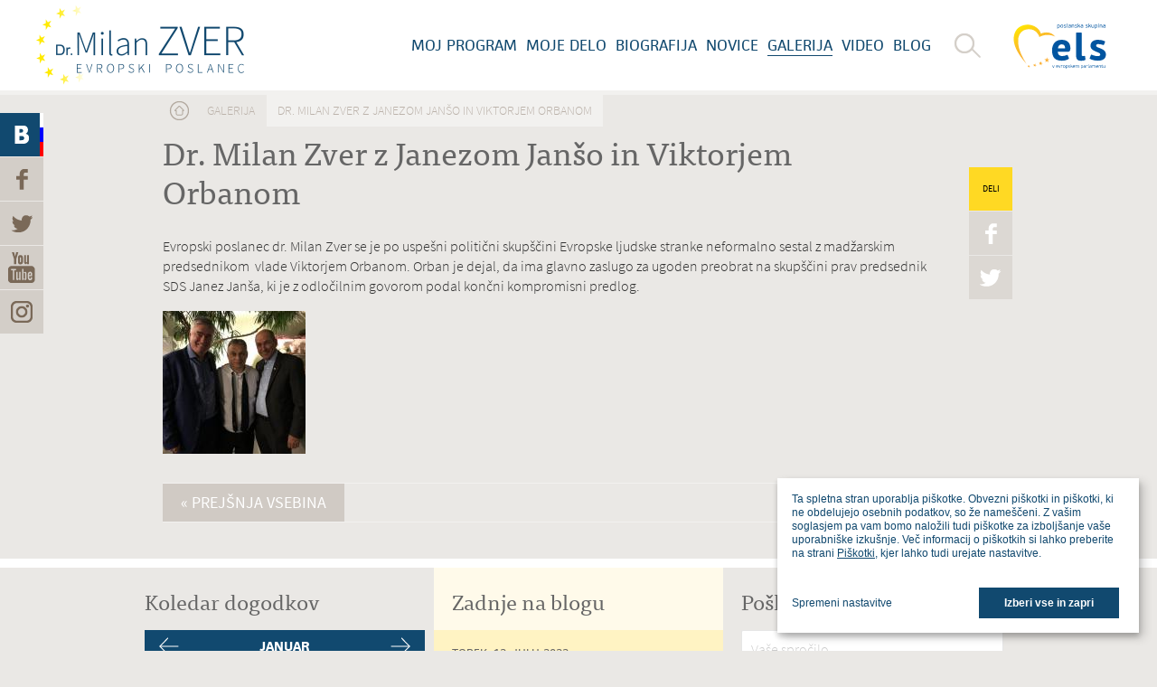

--- FILE ---
content_type: text/html; charset=utf-8
request_url: https://milanzver.eu/galerija/dr-milan-zver-z-janezom-janso-viktorjem-orbanom?qt-footer_contacts=1
body_size: 9942
content:
<!doctype html>
<!-- paulirish.com/2008/conditional-stylesheets-vs-css-hacks-answer-neither/ -->
<!--[if lt IE 7]> <html class="no-js lt-ie9 lt-ie8 lt-ie7" lang="sl" xml:lang="sl" dir="ltr" 
  xmlns:og="http://ogp.me/ns#"
  xmlns:content="http://purl.org/rss/1.0/modules/content/"
  xmlns:dc="http://purl.org/dc/terms/"
  xmlns:foaf="http://xmlns.com/foaf/0.1/"
  xmlns:rdfs="http://www.w3.org/2000/01/rdf-schema#"
  xmlns:sioc="http://rdfs.org/sioc/ns#"
  xmlns:sioct="http://rdfs.org/sioc/types#"
  xmlns:skos="http://www.w3.org/2004/02/skos/core#"
  xmlns:xsd="http://www.w3.org/2001/XMLSchema#"> <![endif]-->
<!--[if IE 7]>    <html class="no-js lt-ie9 lt-ie8" lang="sl" xml:lang="sl" dir="ltr" 
  xmlns:og="http://ogp.me/ns#"
  xmlns:content="http://purl.org/rss/1.0/modules/content/"
  xmlns:dc="http://purl.org/dc/terms/"
  xmlns:foaf="http://xmlns.com/foaf/0.1/"
  xmlns:rdfs="http://www.w3.org/2000/01/rdf-schema#"
  xmlns:sioc="http://rdfs.org/sioc/ns#"
  xmlns:sioct="http://rdfs.org/sioc/types#"
  xmlns:skos="http://www.w3.org/2004/02/skos/core#"
  xmlns:xsd="http://www.w3.org/2001/XMLSchema#"> <![endif]-->
<!--[if IE 8]>    <html class="no-js lt-ie9" lang="sl" xml:lang="sl" dir="ltr" 
  xmlns:og="http://ogp.me/ns#"
  xmlns:content="http://purl.org/rss/1.0/modules/content/"
  xmlns:dc="http://purl.org/dc/terms/"
  xmlns:foaf="http://xmlns.com/foaf/0.1/"
  xmlns:rdfs="http://www.w3.org/2000/01/rdf-schema#"
  xmlns:sioc="http://rdfs.org/sioc/ns#"
  xmlns:sioct="http://rdfs.org/sioc/types#"
  xmlns:skos="http://www.w3.org/2004/02/skos/core#"
  xmlns:xsd="http://www.w3.org/2001/XMLSchema#"> <![endif]-->
<!--[if gt IE 8]><!--> <html class="no-js" xml:lang="sl" lang="sl" dir="ltr" 
  xmlns:og="http://ogp.me/ns#"
  xmlns:content="http://purl.org/rss/1.0/modules/content/"
  xmlns:dc="http://purl.org/dc/terms/"
  xmlns:foaf="http://xmlns.com/foaf/0.1/"
  xmlns:rdfs="http://www.w3.org/2000/01/rdf-schema#"
  xmlns:sioc="http://rdfs.org/sioc/ns#"
  xmlns:sioct="http://rdfs.org/sioc/types#"
  xmlns:skos="http://www.w3.org/2004/02/skos/core#"
  xmlns:xsd="http://www.w3.org/2001/XMLSchema#"> <!--<![endif]-->
  <head>
    <meta http-equiv="Content-Type" content="text/html; charset=utf-8" />
<script src="https://www.google.com/recaptcha/api.js?hl=sl" async="async" defer="defer"></script>
<link rel="shortcut icon" href="https://milanzver.eu/sites/www.milanzver.eu/files/favicon.png" type="image/png" />
<meta content="IE=edge,chrome=1" http-equiv="X-UA-Compatible" />
<meta content="width=device-width, initial-scale=1.0, maximum-scale=1.0, user-scalable=no" name="viewport" />
<meta name="description" content="Evropski poslanec dr. Milan Zver se je po uspešni politični skupščini Evropske ljudske stranke neformalno sestal z madžarskim predsednikom vlade Viktorjem Orbanom. Orban je dejal, da ima glavno zaslugo za ugoden preobrat na skupščini prav predsednik SDS Janez Janša, ki je z odločilnim govorom podal končni kompromisni predlog." />
<meta name="generator" content="Drupal 7 (http://drupal.org)" />
<link rel="canonical" href="https://milanzver.eu/galerija/dr-milan-zver-z-janezom-janso-viktorjem-orbanom" />
<link rel="shortlink" href="https://milanzver.eu/node/2147" />
<meta property="og:site_name" content="Milan Zver" />
<meta property="og:type" content="article" />
<meta property="og:url" content="https://milanzver.eu/galerija/dr-milan-zver-z-janezom-janso-viktorjem-orbanom" />
<meta property="og:title" content="Dr. Milan Zver z Janezom Janšo in Viktorjem Orbanom" />
<meta property="og:description" content="Evropski poslanec dr. Milan Zver se je po uspešni politični skupščini Evropske ljudske stranke neformalno sestal z madžarskim predsednikom vlade Viktorjem Orbanom. Orban je dejal, da ima glavno zaslugo za ugoden preobrat na skupščini prav predsednik SDS Janez Janša, ki je z odločilnim govorom podal končni kompromisni predlog." />
<meta property="og:image" content="https://milanzver.eu/sites/www.milanzver.eu/files/galerija/mz_orban_jansa_1.jpg" />
    <title>Dr. Milan Zver z Janezom Janšo in Viktorjem Orbanom | Milan Zver</title>
    <link type="text/css" rel="stylesheet" href="https://milanzver.eu/sites/www.milanzver.eu/files/css/css_kShW4RPmRstZ3SpIC-ZvVGNFVAi0WEMuCnI0ZkYIaFw.css" media="all" />
<link type="text/css" rel="stylesheet" href="https://milanzver.eu/sites/www.milanzver.eu/files/css/css__APzEdlljqKkiqmDaDdpOoKDC2QyqrFw4GKU69GY6w4.css" media="all" />
<link type="text/css" rel="stylesheet" href="https://milanzver.eu/sites/www.milanzver.eu/files/css/css_KSUf3tqsMf3vY05x-U2KphELrf4xMzwPIvYtT63jUIU.css" media="all" />
<link type="text/css" rel="stylesheet" href="https://milanzver.eu/sites/www.milanzver.eu/files/css/css_4vV7cQNKchVRQzxWAhnQODUspqM-BLyL3FY9kVnDkd4.css" media="all" />
    <script type="text/javascript" src="https://milanzver.eu/sites/all/libraries/modernizr/modernizr-custom.js?sohxtp"></script>
<script type="text/javascript" src="https://milanzver.eu/sites/www.milanzver.eu/files/js/js_dxGIfXEaZtiV2AZIXHjVIzl1b6T902aR9PsqVhYwkJg.js"></script>
<script type="text/javascript" src="https://milanzver.eu/sites/www.milanzver.eu/files/js/js_83KVtdNTwZMUjLhG2taoG8mCF5awAfWKbJHuY5ShrLU.js"></script>
<script type="text/javascript" src="https://milanzver.eu/sites/www.milanzver.eu/files/js/js_d9VluY_730-3vZH2zEu1LYNxjqPdNMxpLwnpxDPn4j4.js"></script>
<script type="text/javascript" src="https://use.typekit.com/hzz2faw.js"></script>
<script type="text/javascript" src="https://use.typekit.com/ojc8oth.js"></script>
<script type="text/javascript">
<!--//--><![CDATA[//><!--
try{Typekit.load();}catch(e){}
//--><!]]>
</script>
<script type="text/javascript" src="https://milanzver.eu/sites/www.milanzver.eu/files/js/js_gbGu956tC4rgYMitPD0ju2RWNC0GU7PIdN7Dzo4mj7E.js"></script>
<script type="text/javascript">
<!--//--><![CDATA[//><!--
jQuery.extend(Drupal.settings, {"basePath":"\/","pathPrefix":"","setHasJsCookie":0,"ajaxPageState":{"theme":"zver","theme_token":"u1hk9E_Y9ITiewvtdairfbrKPTJZxMbuZDYGT_AFhYs","jquery_version":"1.7","js":{"sites\/www.milanzver.eu\/modules\/contrib\/clientside_validation\/clientside_validation.ie8.js":1,"sites\/www.milanzver.eu\/modules\/contrib\/clientside_validation\/clientside_validation_html5\/clientside_validation_html5.js":1,"sites\/www.milanzver.eu\/modules\/contrib\/clientside_validation\/clientside_validation.js":1,"sites\/all\/libraries\/modernizr\/modernizr-custom.js":1,"sites\/all\/modules\/contrib\/jquery_update\/replace\/jquery\/1.7\/jquery.min.js":1,"misc\/jquery-extend-3.4.0.js":1,"misc\/jquery-html-prefilter-3.5.0-backport.js":1,"misc\/jquery.once.js":1,"misc\/drupal.js":1,"sites\/www.milanzver.eu\/modules\/contrib\/beautytips\/js\/jquery.bt.min.js":1,"sites\/www.milanzver.eu\/modules\/contrib\/beautytips\/js\/beautytips.min.js":1,"sites\/all\/modules\/contrib\/jquery_update\/replace\/ui\/external\/jquery.cookie.js":1,"sites\/www.milanzver.eu\/modules\/contrib\/clientside_validation\/jquery.form.js":1,"misc\/form-single-submit.js":1,"misc\/ajax.js":1,"sites\/all\/modules\/contrib\/jquery_update\/js\/jquery_update.js":1,"misc\/progress.js":1,"public:\/\/languages\/sl_tYcNT5keRvV90AkT8Wu9ShmxzGF0_j8JsOREClPBZ70.js":1,"sites\/all\/modules\/contrib\/fancybox\/fancybox.js":1,"sites\/all\/libraries\/fancybox\/source\/jquery.fancybox.pack.js":1,"sites\/all\/modules\/contrib\/views\/js\/base.js":1,"sites\/all\/modules\/contrib\/views\/js\/ajax_view.js":1,"sites\/all\/modules\/contrib\/captcha\/captcha.js":1,"sites\/www.milanzver.eu\/modules\/contrib\/clientside_validation\/jquery-validate\/jquery.validate.min.js":1,"sites\/www.milanzver.eu\/modules\/contrib\/beautytips\/other_libs\/jquery.hoverIntent.minified.js":1,"misc\/textarea.js":1,"sites\/all\/modules\/contrib\/webform\/js\/webform.js":1,"sites\/www.milanzver.eu\/modules\/contrib\/quicktabs\/js\/quicktabs.js":1,"https:\/\/use.typekit.com\/hzz2faw.js":1,"https:\/\/use.typekit.com\/ojc8oth.js":1,"0":1,"sites\/www.milanzver.eu\/themes\/zver\/js\/vendor\/jquery.placeholder.min.js":1,"sites\/www.milanzver.eu\/themes\/zver\/js\/vendor\/jquery.mCustomScrollbar.concat.min.js":1,"sites\/www.milanzver.eu\/themes\/zver\/js\/vendor\/jquery.tooltipster.min.js":1,"sites\/www.milanzver.eu\/themes\/zver\/js\/script.js":1,"sites\/www.milanzver.eu\/themes\/zver\/js\/plugins.js":1},"css":{"modules\/system\/system.base.css":1,"modules\/system\/system.messages.css":1,"modules\/system\/system.theme.css":1,"sites\/all\/modules\/contrib\/calendar\/css\/calendar_multiday.css":1,"sites\/www.milanzver.eu\/modules\/contrib\/calendar_tooltips\/calendar_tooltips.css":1,"modules\/field\/theme\/field.css":1,"modules\/node\/node.css":1,"modules\/search\/search.css":1,"modules\/user\/user.css":1,"sites\/all\/modules\/contrib\/views\/css\/views.css":1,"sites\/www.milanzver.eu\/themes\/zver\/css\/tabs.css":1,"sites\/all\/modules\/contrib\/ctools\/css\/ctools.css":1,"sites\/all\/libraries\/fancybox\/source\/jquery.fancybox.css":1,"sites\/all\/modules\/contrib\/date\/date_views\/css\/date_views.css":1,"public:\/\/honeypot\/honeypot.css":1,"sites\/all\/modules\/contrib\/webform\/css\/webform.css":1,"public:\/\/spamicide\/feed_me.css":1,"sites\/www.milanzver.eu\/modules\/contrib\/quicktabs\/css\/quicktabs.css":1,"sites\/www.milanzver.eu\/themes\/zver\/css\/animate.css":1,"sites\/www.milanzver.eu\/themes\/zver\/css\/tooltipster.css":1,"sites\/www.milanzver.eu\/themes\/zver\/css\/style.css":1,"sites\/www.milanzver.eu\/themes\/zver\/css\/cookies.css":1,"sites\/www.milanzver.eu\/themes\/zver\/sass\/main.scss":1}},"beautytipStyles":{"default":{"fill":"#11496F","strokeWidth":0,"width":"300px","padding":"20px","spikeGirth":10,"spikeLength":5,"shadow":""},"plain":[],"netflix":{"positions":["right","left"],"fill":"#FFF","padding":5,"shadow":true,"shadowBlur":12,"strokeStyle":"#B9090B","spikeLength":50,"spikeGirth":60,"cornerRadius":10,"centerPointY":0.1,"overlap":-8,"cssStyles":{"fontSize":"12px","fontFamily":"arial,helvetica,sans-serif"}},"facebook":{"fill":"#F7F7F7","padding":8,"strokeStyle":"#B7B7B7","cornerRadius":0,"cssStyles":{"fontFamily":"\u0022lucida grande\u0022,tahoma,verdana,arial,sans-serif","fontSize":"11px"}},"transparent":{"fill":"rgba(0, 0, 0, .8)","padding":20,"strokeStyle":"#CC0","strokeWidth":3,"spikeLength":40,"spikeGirth":40,"cornerRadius":40,"cssStyles":{"color":"#FFF","fontWeight":"bold"}},"big-green":{"fill":"#00FF4E","padding":20,"strokeWidth":0,"spikeLength":40,"spikeGirth":40,"cornerRadius":15,"cssStyles":{"fontFamily":"\u0022lucida grande\u0022,tahoma,verdana,arial,sans-serif","fontSize":"14px"}},"google-maps":{"positions":["top","bottom"],"fill":"#FFF","padding":15,"strokeStyle":"#ABABAB","strokeWidth":1,"spikeLength":65,"spikeGirth":40,"cornerRadius":25,"centerPointX":0.9,"cssStyles":[]},"hulu":{"fill":"#F4F4F4","strokeStyle":"#666666","spikeLength":20,"spikeGirth":10,"width":350,"overlap":0,"centerPointY":1,"cornerRadius":0,"cssStyles":{"fontFamily":"\u0022Lucida Grande\u0022,Helvetica,Arial,Verdana,sans-serif","fontSize":"12px","padding":"10px 14px"},"shadow":true,"shadowColor":"rgba(0,0,0,.5)","shadowBlur":8,"shadowOffsetX":4,"shadowOffsetY":4}},"beautytips":{".beautytips":{"cssSelect":".beautytips","style":"plain"},"calendar-tooltips":{"cssSelect":".calendar-calendar .mini-day-on a, .calendar-calendar .day a, .calendar-calendar .mini-day-on span, .calendar-calendar .day span","contentSelector":"$(this).next().html()","hoverIntentOpts":{"timeout":"2000","interval":0},"style":"plain","list":["contentSelector","hoverIntentOpts"]}},"fancybox":{"options":{"padding":0,"margin":40,"scrolling":"no","wrapCSS":"fancybox-zver","nextClick":1,"mouseWheel":0,"nextEffect":"fade","prevEffect":"fade"},"selectors":[".fancybox"]},"views":{"ajax_path":"\/views\/ajax","ajaxViews":{"views_dom_id:9ff127026d2ce7ace144ba6506d6cb9d":{"view_name":"dogodki","view_display_id":"calendar_block","view_args":"2026-01","view_path":"node\/2147","view_base_path":"calendar-node-field-datum-in-ura\/month","view_dom_id":"9ff127026d2ce7ace144ba6506d6cb9d","pager_element":0}}},"urlIsAjaxTrusted":{"\/views\/ajax":true,"\/galerija\/dr-milan-zver-z-janezom-janso-viktorjem-orbanom?qt-footer_contacts=1":true,"\/poslji-milanu-nekaj-lepega?qt-footer_contacts=1":true,"\/quicktabs\/ajax\/footer_contacts\/0\/block\/bean_delta_contact\/1":true,"\/quicktabs\/ajax\/footer_contacts\/1\/block\/bean_delta_contact-brussels\/1":true,"\/quicktabs\/ajax\/footer_contacts\/2\/block\/bean_delta_contact-strasbourg\/1":true,"\/quicktabs\/ajax\/footer_contacts\/3\/block\/bean_delta_contact-slovenia\/1":true},"better_exposed_filters":{"views":{"dogodki":{"displays":{"calendar_block":{"filters":[]}}},"blog":{"displays":{"blog_post":{"filters":[]}}}}},"ajax":{"quicktabs-tab-footer_contacts-0":{"progress":{"message":"","type":"throbber"},"event":"click","url":"\/quicktabs\/ajax\/footer_contacts\/0\/block\/bean_delta_contact\/1"},"quicktabs-tab-footer_contacts-1":{"progress":{"message":"","type":"throbber"},"event":"click","url":"\/quicktabs\/ajax\/footer_contacts\/1\/block\/bean_delta_contact-brussels\/1"},"quicktabs-tab-footer_contacts-2":{"progress":{"message":"","type":"throbber"},"event":"click","url":"\/quicktabs\/ajax\/footer_contacts\/2\/block\/bean_delta_contact-strasbourg\/1"},"quicktabs-tab-footer_contacts-3":{"progress":{"message":"","type":"throbber"},"event":"click","url":"\/quicktabs\/ajax\/footer_contacts\/3\/block\/bean_delta_contact-slovenia\/1"}},"quicktabs":{"qt_footer_contacts":{"name":"footer_contacts","tabs":[{"bid":"bean_delta_contact","hide_title":1},{"bid":"bean_delta_contact-brussels","hide_title":1},{"bid":"bean_delta_contact-strasbourg","hide_title":1},{"bid":"bean_delta_contact-slovenia","hide_title":1}],"better_exposed_filters":{"views":{"blog":{"displays":{"blog_post":{"filters":[]}}}}}}},"clientsideValidation":{"forms":{"search-block-form":{"errorPlacement":1,"general":{"errorClass":"error","wrapper":"li","validateTabs":"","scrollTo":1,"scrollSpeed":1000,"disableHtml5Validation":1,"validateOnBlur":1,"validateOnBlurAlways":0,"validateOnKeyUp":1,"validateBeforeAjax":0,"validateOnSubmit":1,"showMessages":0,"errorElement":"label"},"rules":{"search_block_form":{"maxlength":128,"messages":{"maxlength":"I\u0161\u010di field has to have maximum 128 values."}}}},"webform-client-form-98":{"errorPlacement":1,"general":{"errorClass":"error","wrapper":"li","validateTabs":"","scrollTo":1,"scrollSpeed":1000,"disableHtml5Validation":1,"validateOnBlur":1,"validateOnBlurAlways":0,"validateOnKeyUp":1,"validateBeforeAjax":0,"validateOnSubmit":1,"showMessages":0,"errorElement":"label"},"rules":{"submitted[vase_sprocilo]":{"required":true,"messages":{"required":"Polje Va\u0161e spro\u010dilo je obvezno."}},"submitted[vasa_e_posta]":{"required":true,"messages":{"required":"Polje Va\u0161a e-po\u0161ta je obvezno.","email":"Vne\u0161en elektronski naslov ni veljaven."},"email":true},"captcha_response":{"captcha":{"captcha_validate":"recaptcha_captcha_validation","token":"8PPPMp8s5on2UN7M8Jzfyofz3_uBcQE7PIXlgUT1NXA","captcha_token":"1dad18d3ba3b900181d4efad9956c682"},"messages":{"captcha":"Wrong answer for captcha"}},"url":{"maxlength":128,"messages":{"maxlength":"Leave this field blank field has a max length of 128 characters."}},"feed_me":{"maxlength":128,"messages":{"maxlength":"feed me field has a max length of 128 characters."}}}}},"general":{"usexregxp":0,"months":{"januar":1,"Jan":1,"februar":2,"Feb":2,"marec":3,"Mar":3,"april":4,"Apr":4,"Maj":5,"Junij":6,"Jun":6,"julij":7,"Jul":7,"avgust":8,"Aug":8,"september":9,"Sep":9,"oktober":10,"Okt":10,"november":11,"Nov":11,"december":12,"Dec":12}},"groups":{"search-block-form":{},"webform-client-form-98":{}}}});
//--><!]]>
</script>

    <!-- Google Analytics -->
    <script data-type="application/javascript" type="text/plain" data-name="google-analytics">
        (function(i,s,o,g,r,a,m){i['GoogleAnalyticsObject']=r;i[r]=i[r]||function(){
        (i[r].q=i[r].q||[]).push(arguments)},i[r].l=1*new Date();a=s.createElement(o),
        m=s.getElementsByTagName(o)[0];a.async=1;a.src=g;m.parentNode.insertBefore(a,m)
        })(window,document,'script','https://www.google-analytics.com/analytics.js','ga');

        ga('create', 'UA-37470250-23', 'auto');
        ga('send', 'pageview');
      </script>
    <!-- End Google Analytics -->
  </head>
  <body class="html not-front not-logged-in no-sidebars page-node page-node- page-node-2147 node-type-galerija i18n-sl" >
    <!--[if lt IE 7]>
      <p class="chromeframe">You are using an <strong>outdated</strong> browser. Please <a href="http://browsehappy.com/">upgrade your browser</a> or <a href="http://www.google.com/chromeframe/?redirect=true">activate Google Chrome Frame</a> to improve your experience.</p>
    <![endif]-->
        <div id="fb-root"></div>
<script src="//connect.facebook.net/sl_SI/all.js"></script>
<script>
  FB.init({
    appId  : '674841705901045',
    status : true, // check login status
    cookie : true, // enable cookies to allow the server to access the session
    xfbml  : true,  // parse XFBML
    version  : 'v3.3'
  });
</script>

<div id="page" class="page page">

  <header id="header" class="header">
	<div class="header-wrapper">
		<a href="/" title="Milan Zver" rel="home" id="logo" class="logo"></a>
	  <div class="mobile-menu"></div>
	  <nav id="navigation" class="navigation">
	      <div class="region region-header">
    <div id="block-menu_block-2" class="block block-menu-block block-odd clearfix">
  <div class="block-inner">
                <div class="content" >
      <div class="menu-block-wrapper menu-block-2 menu-name-main-menu parent-mlid-0 menu-level-1">
  <ul class="menu"><li class="first leaf menu-mlid-753 moj-program mid-753"><a href="/moj-program">Moj program</a></li>
<li class="leaf menu-mlid-752 moje-delo mid-752"><a href="/kaj-sem-naredil" title="">Moje delo</a></li>
<li class="leaf menu-mlid-457 biografija mid-457"><a href="/biografija">Biografija</a></li>
<li class="leaf menu-mlid-458 novice mid-458"><a href="/novice">Novice</a></li>
<li class="leaf active-trail menu-mlid-563 galerija mid-563"><a href="/galerija" class="active-trail active">Galerija</a></li>
<li class="leaf menu-mlid-611 video mid-611"><a href="/video" title="Video">Video</a></li>
<li class="last leaf menu-mlid-564 blog mid-564"><a href="/blog">Blog</a></li>
</ul></div>
    </div>
  </div>
</div><div id="block-search-form" class="block block-search block-even clearfix">
  <div class="block-inner">
                <div class="content" >
      <form action="/galerija/dr-milan-zver-z-janezom-janso-viktorjem-orbanom?qt-footer_contacts=1" method="post" id="search-block-form" accept-charset="UTF-8"><div><div class="container-inline">
      <h2 class="element-invisible">Iskalnik</h2>
    <div class="form-item form-type-textfield form-item-search-block-form">
  <label class="element-invisible" for="edit-search-block-form--2">Išči </label>
 <input title="Vpišite izraze, ki jih želite poiskati." placeholder="Poiščite na strani" type="text" id="edit-search-block-form--2" name="search_block_form" value="" size="15" maxlength="128" class="form-text" />
</div>
<div class="form-actions form-wrapper" id="edit-actions"><input type="submit" id="edit-submit" name="op" value="Poiščite" class="form-submit" /></div><input type="hidden" name="form_build_id" value="form-bgnQuBUfEC12ljRf9gERXU5eBRqT_SQ0BVy4_ZRWwg4" />
<input type="hidden" name="form_id" value="search_block_form" />
</div>
</div></form>    </div>
  </div>
</div>  </div>
	  </nav>
	  <div id="elsLogo">
	      <div class="elsLogo--wrapper">
	          <img src="/sites/www.milanzver.eu/themes/zver/images/logo_els_2.svg">
	      </div>
	  </div>
	</div>
	<div class="clear"></div>
</header>
  <div id="main" class="main clearfix" role="main">

    <div class="sidebar">
      <div class="sidebar-button sidebar-blog"><a href="/blog">
        <span class="flag">
          <span class="white"></span>
          <span class="blue"></span>
          <span class="red"></span>
        </span>
      </a></div>
      <div class="sidebar-button sidebar-facebook"><a href="https://www.facebook.com/pages/Milan-Zver/104029882965655" target="_blank" data-social-plugin="facebook"></a></div>
      <div class="sidebar-button sidebar-twitter"><a href="https://twitter.com/MilanZver" target="_blank" data-social-plugin="twitter"></a></div>
      <div class="sidebar-youtube"><a href="http://www.youtube.com/channel/UCmPosTM3HcqDUP5HECze-5A" target="_blank"></a></div>
      <div class="sidebar-instagram"><a href="https://www.instagram.com/milan.zver/" target="_blank"></a></div>

      <div class="social-plugin social-plugin-facebook">
        <div class="popup-close"></div>
        <div class="fb-like-box" data-href="https://www.facebook.com/milan.zver" data-height="270" data-width="270" data-colorscheme="light" data-show-faces="false" data-header="false" data-stream="true" data-show-border="false"></div>
      </div>
      <div class="social-plugin social-plugin-twitter">
        <div class="popup-close"></div>
        <a class="twitter-timeline" data-dnt="true" href="https://twitter.com/MilanZver" data-widget-id="440481384696537088" data-link-color="#11496f" height="270" lang="SL">Tweets by @MilanZver</a>
        <script>!function(d,s,id){var js,fjs=d.getElementsByTagName(s)[0],p=/^http:/.test(d.location)?'http':'https';if(!d.getElementById(id)){js=d.createElement(s);js.id=id;js.src=p+"://platform.twitter.com/widgets.js";fjs.parentNode.insertBefore(js,fjs);}}(document,"script","twitter-wjs");</script>
      </div>
      <div class="social-plugin social-plugin-youtube">
        <div class="popup-close"></div>
      </div>
    </div>

          <header id="content-header" class="content-header">
        <h2 class="element-invisible">Nahajate se tukaj</h2><div class="breadcrumb"><a href="/" class="breadcrumb-home"><img typeof="foaf:Image" src="https://milanzver.eu/sites/www.milanzver.eu/themes/zver/images/breadcrumb-home.png" width="36" height="36" alt="Domov" title="Domov" /></a><a href="/galerija">Galerija</a><span class="breadcrumb-title">Dr. Milan Zver z Janezom Janšo in Viktorjem Orbanom</span></div>        <div class="clear"></div>
                  <div class="tabs"></div>
                                          <h1 class="title">Dr. Milan Zver z Janezom Janšo in Viktorjem Orbanom</h1>
                                  <div class="social-share">
            <div class="social-title">Deli</div>
            <div class="social-button social-facebook" data-share-title="Dr. Milan Zver z Janezom Janšo in Viktorjem Orbanom" data-share-link="/galerija/dr-milan-zver-z-janezom-janso-viktorjem-orbanom" data-social-type="facebook"></div>
            <div class="social-button social-twitter" data-share-title="Dr. Milan Zver z Janezom Janšo in Viktorjem Orbanom" data-share-link="/galerija/dr-milan-zver-z-janezom-janso-viktorjem-orbanom" data-social-type="twitter"></div>
          </div>
              </header>
              <section id="content-area" class="content-area">
          <div class="region region-content">
    <div id="block-system-main" class="block block-system block-odd clearfix">
  <div class="block-inner">
                <div class="content" >
      
<article id="node-2147" class="node node-galerija node-odd">
  <div class="field field-name-body field-type-text-with-summary field-label-hidden"><div class="field-items"><div class="field-item even" property="content:encoded"><p>Evropski poslanec dr. Milan Zver se je po uspešni politični skupščini Evropske ljudske stranke neformalno sestal z madžarskim predsednikom  vlade Viktorjem Orbanom. Orban je dejal, da ima glavno zaslugo za ugoden preobrat na skupščini prav predsednik SDS Janez Janša, ki je z odločilnim govorom podal končni kompromisni predlog.</p>
</div></div></div><div class="field field-name-field-slike field-type-image field-label-hidden"><div class="field-items"><div class="field-item even"><a href="https://milanzver.eu/sites/www.milanzver.eu/files/galerija/mz_orban_jansa_1.jpg" title="Dr. Milan Zver z Janezom Janšo in Viktorjem Orbanom" class="fancybox" data-fancybox-group="gallery-post-2147"><img typeof="foaf:Image" src="https://milanzver.eu/sites/www.milanzver.eu/files/styles/gallery_page/public/galerija/mz_orban_jansa_1.jpg?itok=5Tj6rC0S" data-fid="3955" width="158" height="158" alt="" title="" /></a></div></div></div></article>

    </div>
  </div>
</div><div id="block-prev_next-0" class="block block-prev-next block-even clearfix">
  <div class="block-inner">
                <div class="content" >
      <ul class="prev-next-links"><li class="prev-next-link-prev"><a href="/galerija/dr-milan-zver-v-bruslju-gostil-kurente">« Prejšnja vsebina</a></li></ul>    </div>
  </div>
</div>  </div>
      </section>
      </div>

  <footer id="footer" class="footer">
	<div class="footer-top">
			</div>
	<div class="footer-middle">
		  <div class="region region-footer-middle">
    <section id="block-views-dogodki-calendar_block" class="block block-views block-odd clearfix">
  <div class="block-inner">
              <h2 class="block-title">Koledar dogodkov</h2>
            <div class="content" >
      <div class="view view-dogodki view-id-dogodki view-display-id-calendar_block view-dom-id-9ff127026d2ce7ace144ba6506d6cb9d">
            <div class="view-header">
      <div class="date-nav-wrapper clearfix">
  <div class="date-nav item-list">
    <div class="date-heading">
      <h3>Januar</h3>
    </div>
    <ul class="pager">
          <li class="date-prev">
        <a href="https://milanzver.eu/galerija/dr-milan-zver-z-janezom-janso-viktorjem-orbanom?qt-footer_contacts=1&amp;mini=2025-12" title="Navigate to previous month" rel="nofollow">&laquo;</a>      </li>
              <li class="date-next">
        <a href="https://milanzver.eu/galerija/dr-milan-zver-z-janezom-janso-viktorjem-orbanom?qt-footer_contacts=1&amp;mini=2026-02" title="Navigate to next month" rel="nofollow">&raquo;</a>      </li>
        </ul>
  </div>
</div>
    </div>
  
  
  
      <div class="view-content">
      <div class="calendar-calendar"><div class="month-view">
 
<table class="mini">
  <thead>
    <tr>
              <th class="days mon">
          P        </th>
              <th class="days tue">
          T        </th>
              <th class="days wed">
          S        </th>
              <th class="days thu">
          Č        </th>
              <th class="days fri">
          P        </th>
              <th class="days sat">
          S        </th>
              <th class="days sun">
          N        </th>
          </tr>
  </thead>
  <tbody>
          <tr>
                  <td id="dogodki-2025-12-29" class="mon mini empty">
            <div class="month prev-month">29</div>
          </td>
                  <td id="dogodki-2025-12-30" class="tue mini empty">
            <div class="month prev-month">30</div>
          </td>
                  <td id="dogodki-2025-12-31" class="wed mini empty">
            <div class="month prev-month">31</div>
          </td>
                  <td id="dogodki-2026-01-01" class="thu mini past has-no-events">
            <div class="month mini-day-off"> 1 </div>          </td>
                  <td id="dogodki-2026-01-02" class="fri mini past has-no-events">
            <div class="month mini-day-off"> 2 </div>          </td>
                  <td id="dogodki-2026-01-03" class="sat mini past has-no-events">
            <div class="month mini-day-off"> 3 </div>          </td>
                  <td id="dogodki-2026-01-04" class="sun mini past has-no-events">
            <div class="month mini-day-off"> 4 </div>          </td>
              </tr>
          <tr>
                  <td id="dogodki-2026-01-05" class="mon mini past has-no-events">
            <div class="month mini-day-off"> 5 </div>          </td>
                  <td id="dogodki-2026-01-06" class="tue mini past has-no-events">
            <div class="month mini-day-off"> 6 </div>          </td>
                  <td id="dogodki-2026-01-07" class="wed mini past has-no-events">
            <div class="month mini-day-off"> 7 </div>          </td>
                  <td id="dogodki-2026-01-08" class="thu mini past has-no-events">
            <div class="month mini-day-off"> 8 </div>          </td>
                  <td id="dogodki-2026-01-09" class="fri mini past has-no-events">
            <div class="month mini-day-off"> 9 </div>          </td>
                  <td id="dogodki-2026-01-10" class="sat mini past has-no-events">
            <div class="month mini-day-off"> 10 </div>          </td>
                  <td id="dogodki-2026-01-11" class="sun mini past has-no-events">
            <div class="month mini-day-off"> 11 </div>          </td>
              </tr>
          <tr>
                  <td id="dogodki-2026-01-12" class="mon mini past has-no-events">
            <div class="month mini-day-off"> 12 </div>          </td>
                  <td id="dogodki-2026-01-13" class="tue mini past has-no-events">
            <div class="month mini-day-off"> 13 </div>          </td>
                  <td id="dogodki-2026-01-14" class="wed mini past has-no-events">
            <div class="month mini-day-off"> 14 </div>          </td>
                  <td id="dogodki-2026-01-15" class="thu mini past has-no-events">
            <div class="month mini-day-off"> 15 </div>          </td>
                  <td id="dogodki-2026-01-16" class="fri mini past has-no-events">
            <div class="month mini-day-off"> 16 </div>          </td>
                  <td id="dogodki-2026-01-17" class="sat mini past has-no-events">
            <div class="month mini-day-off"> 17 </div>          </td>
                  <td id="dogodki-2026-01-18" class="sun mini past has-no-events">
            <div class="month mini-day-off"> 18 </div>          </td>
              </tr>
          <tr>
                  <td id="dogodki-2026-01-19" class="mon mini today has-no-events">
            <div class="month mini-day-off"> 19 </div>          </td>
                  <td id="dogodki-2026-01-20" class="tue mini future has-no-events">
            <div class="month mini-day-off"> 20 </div>          </td>
                  <td id="dogodki-2026-01-21" class="wed mini future has-no-events">
            <div class="month mini-day-off"> 21 </div>          </td>
                  <td id="dogodki-2026-01-22" class="thu mini future has-no-events">
            <div class="month mini-day-off"> 22 </div>          </td>
                  <td id="dogodki-2026-01-23" class="fri mini future has-no-events">
            <div class="month mini-day-off"> 23 </div>          </td>
                  <td id="dogodki-2026-01-24" class="sat mini future has-no-events">
            <div class="month mini-day-off"> 24 </div>          </td>
                  <td id="dogodki-2026-01-25" class="sun mini future has-no-events">
            <div class="month mini-day-off"> 25 </div>          </td>
              </tr>
          <tr>
                  <td id="dogodki-2026-01-26" class="mon mini future has-no-events">
            <div class="month mini-day-off"> 26 </div>          </td>
                  <td id="dogodki-2026-01-27" class="tue mini future has-no-events">
            <div class="month mini-day-off"> 27 </div>          </td>
                  <td id="dogodki-2026-01-28" class="wed mini future has-no-events">
            <div class="month mini-day-off"> 28 </div>          </td>
                  <td id="dogodki-2026-01-29" class="thu mini future has-no-events">
            <div class="month mini-day-off"> 29 </div>          </td>
                  <td id="dogodki-2026-01-30" class="fri mini future has-no-events">
            <div class="month mini-day-off"> 30 </div>          </td>
                  <td id="dogodki-2026-01-31" class="sat mini future has-no-events">
            <div class="month mini-day-off"> 31 </div>          </td>
                  <td id="dogodki-2026-02-01" class="sun mini empty">
            <div class="month prev-month">1</div>
          </td>
              </tr>
      </tbody>
</table>
</div></div>    </div>
  
  
  
  
  
  
</div>    </div>
  </div>
</section><section id="block-views-blog-blog_post" class="block block-views block-even clearfix">
  <div class="block-inner">
              <h2 class="block-title">Zadnje na blogu</h2>
            <div class="content" >
      <div class="view view-blog view-id-blog view-display-id-blog_post view-dom-id-32cf140ddca1b91b259fd36152385c7a">
        
  
  
      <div class="view-content">
        <div class="views-row views-row-1 views-row-odd views-row-first views-row-last">
      
          <div class="date">torek, 12. Julij 2022</div>    
          <h2 class="title"><a href="/blog/erasmus-je-po-koronakrizi-dobil-nov-zagon">Erasmus+ je po koronakrizi dobil nov zagon</a></h2>    
          <div class="summary"><p>Dragi mladi, dragi prijatelji,</p></div>    
          <div class="more"><a href="/blog/erasmus-je-po-koronakrizi-dobil-nov-zagon">Preberite več »</a></div>    </div>
    </div>
  
  
  
  
  
  
</div>    </div>
  </div>
</section><section id="block-webform-client-block-98" class="block block-webform block-odd clearfix">
  <div class="block-inner">
              <h2 class="block-title">Pošlji Milanu nekaj lepega</h2>
            <div class="content" >
      
<article id="node-98" class="node node-webform node-even">
  <form class="webform-client-form webform-client-form-98" action="/poslji-milanu-nekaj-lepega?qt-footer_contacts=1" method="post" id="webform-client-form-98" accept-charset="UTF-8"><div><div  class="form-item webform-component webform-component-textarea webform-component--vase-sprocilo">
  <label class="element-invisible" for="edit-submitted-vase-sprocilo">Vaše spročilo <span class="form-required" title="To polje je obvezno.">*</span></label>
 <div class="form-textarea-wrapper resizable"><textarea required="required" placeholder="Vaše spročilo" id="edit-submitted-vase-sprocilo" name="submitted[vase_sprocilo]" cols="60" rows="5" class="form-textarea required"></textarea></div>
</div>
<div  class="form-item webform-component webform-component-email webform-component--vasa-e-posta">
  <label class="element-invisible" for="edit-submitted-vasa-e-posta">Vaša e-pošta <span class="form-required" title="To polje je obvezno.">*</span></label>
 <input required="required" class="email form-text form-email required" placeholder="Vaša e-pošta" type="email" id="edit-submitted-vasa-e-posta" name="submitted[vasa_e_posta]" size="60" />
</div>
<input type="hidden" name="details[sid]" />
<input type="hidden" name="details[page_num]" value="1" />
<input type="hidden" name="details[page_count]" value="1" />
<input type="hidden" name="details[finished]" value="0" />
<input type="hidden" name="form_build_id" value="form-0d1Ji0xkghGX0wC4Ln7c6C8PVm57_RYfD6pEOwWwUM4" />
<input type="hidden" name="form_id" value="webform_client_form_98" />
<input type="hidden" name="honeypot_time" value="1768858289|lrPojaPp21z9DPiUNFu5hRPU1nc7OZnO_1IfROcdRwM" />
<div class="edit-feed-me-wrapper"><div class="form-item form-type-textfield form-item-feed-me">
  <label for="edit-feed-me">feed me </label>
 <input type="text" id="edit-feed-me" name="feed_me" value="" size="20" maxlength="128" class="form-text" />
<div class="description">To prevent automated spam submissions leave this field empty.</div>
</div>
</div><div class="url-textfield"><div class="form-item form-type-textfield form-item-url">
  <label for="edit-url">Leave this field blank </label>
 <input autocomplete="off" type="text" id="edit-url" name="url" value="" size="20" maxlength="128" class="form-text" />
</div>
</div><div class="captcha"><input type="hidden" name="captcha_sid" value="36496685" />
<input type="hidden" name="captcha_token" value="1dad18d3ba3b900181d4efad9956c682" />
<input type="hidden" name="captcha_response" value="Google no captcha" />
<div class="g-recaptcha" data-sitekey="6LfIFxciAAAAANi6oRYY5L8B-DvZ3ta55SGwm6ep" data-theme="light" data-type="image"></div></div><div class="form-actions"><input class="webform-submit button-primary form-submit" type="submit" name="op" value="Pošljite sporočilo »" /></div></div></form><div class="field field-name-body field-type-text-with-summary field-label-hidden"><div class="field-items"><div class="field-item even" property="content:encoded"><p><a href="/pisma-podpore">Preberi pisma podpore »</a></p>
</div></div></div></article>

    </div>
  </div>
</section>  </div>
		<div class="clear"></div>
	</div>
	<div class="footer-bottom">
		  <div class="region region-footer-bottom">
    <div id="block-quicktabs-footer_contacts" class="block block-quicktabs block-odd clearfix">
  <div class="block-inner">
                <div class="content" >
      <div  id="quicktabs-footer_contacts" class="quicktabs-wrapper quicktabs-style-nostyle"><div class="item-list"><ul class="quicktabs-tabs quicktabs-style-nostyle"><li class="first"><a href="/galerija/dr-milan-zver-z-janezom-janso-viktorjem-orbanom?qt-footer_contacts=0#qt-footer_contacts" id="quicktabs-tab-footer_contacts-0" class="quicktabs-tab quicktabs-tab-block quicktabs-tab-block-bean-delta-contact active">Kontakt</a></li>
<li class="active"><a href="/galerija/dr-milan-zver-z-janezom-janso-viktorjem-orbanom?qt-footer_contacts=1#qt-footer_contacts" id="quicktabs-tab-footer_contacts-1" class="quicktabs-tab quicktabs-tab-block quicktabs-tab-block-bean-delta-contact-brussels active">Bruselj</a></li>
<li><a href="/galerija/dr-milan-zver-z-janezom-janso-viktorjem-orbanom?qt-footer_contacts=2#qt-footer_contacts" id="quicktabs-tab-footer_contacts-2" class="quicktabs-tab quicktabs-tab-block quicktabs-tab-block-bean-delta-contact-strasbourg active">Strasbourg</a></li>
<li class="last"><a href="/galerija/dr-milan-zver-z-janezom-janso-viktorjem-orbanom?qt-footer_contacts=3#qt-footer_contacts" id="quicktabs-tab-footer_contacts-3" class="quicktabs-tab quicktabs-tab-block quicktabs-tab-block-bean-delta-contact-slovenia active">Slovenija</a></li>
</ul></div><div id="quicktabs-container-footer_contacts" class="quicktabs_main quicktabs-style-nostyle"><div  id="quicktabs-tabpage-footer_contacts-1" class="quicktabs-tabpage "><div id="block-bean-contact-brussels" class="block block-bean block-even clearfix">
  <div class="block-inner">
                <div class="content" >
      <div class="entity entity-bean bean-vsebinski-blok clearfix" about="/block/contact-brussels" typeof="">
        <div class="content">
    <div class="field field-name-field-bean-body field-type-text-long field-label-hidden"><div class="field-items"><div class="field-item even"><p><iframe frameborder="0" height="400" src="https://www.google.com/maps/embed?pb=!1m14!1m8!1m3!1d2519.5749169798455!2d4.373327199999999!3d50.83903720000001!3m2!1i1024!2i768!4f13.1!3m3!1m2!1s0x47c3c49a30182837%3A0xd2931dc58ad2252!2sRue+Wiertz+60!5e0!3m2!1sen!2s!4v1393920595311" width="100%"></iframe></p>
<p>Parlement Européen</p>
<p>Rue Wiertz 60<br />
	B-1047 Bruxelles<br />
	Belgique</p>
<p>pisarna <strong>14E254</strong></p>
<p> </p>
<h3>Asistenti</h3>
<p><strong>Peter Šuhel</strong><br /><a href="mailto:peter.suhel@europarl.europa.eu">peter.suhel@europarl.europa.eu</a><br />
	T: +32 2 28 37315<br />
	M: +386 40 886 334</p>
<p><strong>Petra Škrinjar</strong><br /><a href="mailto:Petra.skrinjar@europarl.europa.eu">petra.skrinjar@europarl.europa.eu</a><br />
	T: +32 2 28 37315<br />
	M: +32 494 64 18 14</p>
<p><strong>Polona Kek</strong><br /><a href="mailto:polona.kek@europarl.europa.eu">polona.kek@europarl.europa.eu</a><br />
	T: +32 2 28 47315<br />
	M: +386 40 672 819</p>
<p> </p>
</div></div></div>  </div>
</div>
    </div>
  </div>
</div></div></div></div>    </div>
  </div>
</div><div id="block-bean-footer-logos" class="block block-bean block-even clearfix">
  <div class="block-inner">
                <div class="content" >
      <div class="entity entity-bean bean-vsebinski-blok clearfix" about="/block/footer-logos" typeof="">
        <div class="content">
    <div class="field field-name-field-bean-body field-type-text-long field-label-hidden"><div class="field-items"><div class="field-item even"><ul><li><a href="http://www.sds.si/" target="_blank"><img alt="" src="/sites/www.milanzver.eu/files/galerija/footer-logo-1.png" /></a></li>
<li><a href="http://www.eppgroup.eu/" target="_blank"><img alt="" src="/sites/www.milanzver.eu/files/galerija/els-group_1.png" /></a></li>
<li><a href="http://www.europarl.europa.eu/portal/sl" target="_blank"><img alt="" src="/sites/www.milanzver.eu/files/galerija/footer-logo-3.png" /></a></li>
</ul></div></div></div>  </div>
</div>
    </div>
  </div>
</div><div id="block-bean-colophon" class="block block-bean block-odd clearfix">
  <div class="block-inner">
                <div class="content" >
      <div class="entity entity-bean bean-vsebinski-blok clearfix" about="/block/colophon" typeof="">
        <h2>Kolofon</h2>
      <div class="content">
    <div class="field field-name-field-bean-body field-type-text-long field-label-hidden"><div class="field-items"><div class="field-item even"><p>© Evropski poslanec dr. Milan Zver, 2013. Vse pravice pridržane. <a href="/pravno-obvestilo">Pravno obvestilo</a> | <a href="/piskotki">Politika piškotkov</a></p>
</div></div></div>  </div>
</div>
    </div>
  </div>
</div>  </div>
	</div>
</footer>
</div>
    <script type="text/javascript" src="https://milanzver.eu/sites/www.milanzver.eu/files/js/js_LDEIeJ7189cHvTuhR1aZqVa7parJ2v6ODrE_UOzH3io.js"></script>

    <script defer type="application/javascript"
    src="../sites/www.milanzver.eu/themes/zver/js/config.js"></script>
    <script
      defer
      data-config="klaroConfig"
      type="application/javascript"
      src="https://cdn.kiprotect.com/klaro/v0.7/klaro.js">
    </script>
  </body>
</html>


--- FILE ---
content_type: text/html; charset=utf-8
request_url: https://www.google.com/recaptcha/api2/anchor?ar=1&k=6LfIFxciAAAAANi6oRYY5L8B-DvZ3ta55SGwm6ep&co=aHR0cHM6Ly9taWxhbnp2ZXIuZXU6NDQz&hl=sl&type=image&v=PoyoqOPhxBO7pBk68S4YbpHZ&theme=light&size=normal&anchor-ms=20000&execute-ms=30000&cb=smhrwr7tpadg
body_size: 49764
content:
<!DOCTYPE HTML><html dir="ltr" lang="sl"><head><meta http-equiv="Content-Type" content="text/html; charset=UTF-8">
<meta http-equiv="X-UA-Compatible" content="IE=edge">
<title>reCAPTCHA</title>
<style type="text/css">
/* cyrillic-ext */
@font-face {
  font-family: 'Roboto';
  font-style: normal;
  font-weight: 400;
  font-stretch: 100%;
  src: url(//fonts.gstatic.com/s/roboto/v48/KFO7CnqEu92Fr1ME7kSn66aGLdTylUAMa3GUBHMdazTgWw.woff2) format('woff2');
  unicode-range: U+0460-052F, U+1C80-1C8A, U+20B4, U+2DE0-2DFF, U+A640-A69F, U+FE2E-FE2F;
}
/* cyrillic */
@font-face {
  font-family: 'Roboto';
  font-style: normal;
  font-weight: 400;
  font-stretch: 100%;
  src: url(//fonts.gstatic.com/s/roboto/v48/KFO7CnqEu92Fr1ME7kSn66aGLdTylUAMa3iUBHMdazTgWw.woff2) format('woff2');
  unicode-range: U+0301, U+0400-045F, U+0490-0491, U+04B0-04B1, U+2116;
}
/* greek-ext */
@font-face {
  font-family: 'Roboto';
  font-style: normal;
  font-weight: 400;
  font-stretch: 100%;
  src: url(//fonts.gstatic.com/s/roboto/v48/KFO7CnqEu92Fr1ME7kSn66aGLdTylUAMa3CUBHMdazTgWw.woff2) format('woff2');
  unicode-range: U+1F00-1FFF;
}
/* greek */
@font-face {
  font-family: 'Roboto';
  font-style: normal;
  font-weight: 400;
  font-stretch: 100%;
  src: url(//fonts.gstatic.com/s/roboto/v48/KFO7CnqEu92Fr1ME7kSn66aGLdTylUAMa3-UBHMdazTgWw.woff2) format('woff2');
  unicode-range: U+0370-0377, U+037A-037F, U+0384-038A, U+038C, U+038E-03A1, U+03A3-03FF;
}
/* math */
@font-face {
  font-family: 'Roboto';
  font-style: normal;
  font-weight: 400;
  font-stretch: 100%;
  src: url(//fonts.gstatic.com/s/roboto/v48/KFO7CnqEu92Fr1ME7kSn66aGLdTylUAMawCUBHMdazTgWw.woff2) format('woff2');
  unicode-range: U+0302-0303, U+0305, U+0307-0308, U+0310, U+0312, U+0315, U+031A, U+0326-0327, U+032C, U+032F-0330, U+0332-0333, U+0338, U+033A, U+0346, U+034D, U+0391-03A1, U+03A3-03A9, U+03B1-03C9, U+03D1, U+03D5-03D6, U+03F0-03F1, U+03F4-03F5, U+2016-2017, U+2034-2038, U+203C, U+2040, U+2043, U+2047, U+2050, U+2057, U+205F, U+2070-2071, U+2074-208E, U+2090-209C, U+20D0-20DC, U+20E1, U+20E5-20EF, U+2100-2112, U+2114-2115, U+2117-2121, U+2123-214F, U+2190, U+2192, U+2194-21AE, U+21B0-21E5, U+21F1-21F2, U+21F4-2211, U+2213-2214, U+2216-22FF, U+2308-230B, U+2310, U+2319, U+231C-2321, U+2336-237A, U+237C, U+2395, U+239B-23B7, U+23D0, U+23DC-23E1, U+2474-2475, U+25AF, U+25B3, U+25B7, U+25BD, U+25C1, U+25CA, U+25CC, U+25FB, U+266D-266F, U+27C0-27FF, U+2900-2AFF, U+2B0E-2B11, U+2B30-2B4C, U+2BFE, U+3030, U+FF5B, U+FF5D, U+1D400-1D7FF, U+1EE00-1EEFF;
}
/* symbols */
@font-face {
  font-family: 'Roboto';
  font-style: normal;
  font-weight: 400;
  font-stretch: 100%;
  src: url(//fonts.gstatic.com/s/roboto/v48/KFO7CnqEu92Fr1ME7kSn66aGLdTylUAMaxKUBHMdazTgWw.woff2) format('woff2');
  unicode-range: U+0001-000C, U+000E-001F, U+007F-009F, U+20DD-20E0, U+20E2-20E4, U+2150-218F, U+2190, U+2192, U+2194-2199, U+21AF, U+21E6-21F0, U+21F3, U+2218-2219, U+2299, U+22C4-22C6, U+2300-243F, U+2440-244A, U+2460-24FF, U+25A0-27BF, U+2800-28FF, U+2921-2922, U+2981, U+29BF, U+29EB, U+2B00-2BFF, U+4DC0-4DFF, U+FFF9-FFFB, U+10140-1018E, U+10190-1019C, U+101A0, U+101D0-101FD, U+102E0-102FB, U+10E60-10E7E, U+1D2C0-1D2D3, U+1D2E0-1D37F, U+1F000-1F0FF, U+1F100-1F1AD, U+1F1E6-1F1FF, U+1F30D-1F30F, U+1F315, U+1F31C, U+1F31E, U+1F320-1F32C, U+1F336, U+1F378, U+1F37D, U+1F382, U+1F393-1F39F, U+1F3A7-1F3A8, U+1F3AC-1F3AF, U+1F3C2, U+1F3C4-1F3C6, U+1F3CA-1F3CE, U+1F3D4-1F3E0, U+1F3ED, U+1F3F1-1F3F3, U+1F3F5-1F3F7, U+1F408, U+1F415, U+1F41F, U+1F426, U+1F43F, U+1F441-1F442, U+1F444, U+1F446-1F449, U+1F44C-1F44E, U+1F453, U+1F46A, U+1F47D, U+1F4A3, U+1F4B0, U+1F4B3, U+1F4B9, U+1F4BB, U+1F4BF, U+1F4C8-1F4CB, U+1F4D6, U+1F4DA, U+1F4DF, U+1F4E3-1F4E6, U+1F4EA-1F4ED, U+1F4F7, U+1F4F9-1F4FB, U+1F4FD-1F4FE, U+1F503, U+1F507-1F50B, U+1F50D, U+1F512-1F513, U+1F53E-1F54A, U+1F54F-1F5FA, U+1F610, U+1F650-1F67F, U+1F687, U+1F68D, U+1F691, U+1F694, U+1F698, U+1F6AD, U+1F6B2, U+1F6B9-1F6BA, U+1F6BC, U+1F6C6-1F6CF, U+1F6D3-1F6D7, U+1F6E0-1F6EA, U+1F6F0-1F6F3, U+1F6F7-1F6FC, U+1F700-1F7FF, U+1F800-1F80B, U+1F810-1F847, U+1F850-1F859, U+1F860-1F887, U+1F890-1F8AD, U+1F8B0-1F8BB, U+1F8C0-1F8C1, U+1F900-1F90B, U+1F93B, U+1F946, U+1F984, U+1F996, U+1F9E9, U+1FA00-1FA6F, U+1FA70-1FA7C, U+1FA80-1FA89, U+1FA8F-1FAC6, U+1FACE-1FADC, U+1FADF-1FAE9, U+1FAF0-1FAF8, U+1FB00-1FBFF;
}
/* vietnamese */
@font-face {
  font-family: 'Roboto';
  font-style: normal;
  font-weight: 400;
  font-stretch: 100%;
  src: url(//fonts.gstatic.com/s/roboto/v48/KFO7CnqEu92Fr1ME7kSn66aGLdTylUAMa3OUBHMdazTgWw.woff2) format('woff2');
  unicode-range: U+0102-0103, U+0110-0111, U+0128-0129, U+0168-0169, U+01A0-01A1, U+01AF-01B0, U+0300-0301, U+0303-0304, U+0308-0309, U+0323, U+0329, U+1EA0-1EF9, U+20AB;
}
/* latin-ext */
@font-face {
  font-family: 'Roboto';
  font-style: normal;
  font-weight: 400;
  font-stretch: 100%;
  src: url(//fonts.gstatic.com/s/roboto/v48/KFO7CnqEu92Fr1ME7kSn66aGLdTylUAMa3KUBHMdazTgWw.woff2) format('woff2');
  unicode-range: U+0100-02BA, U+02BD-02C5, U+02C7-02CC, U+02CE-02D7, U+02DD-02FF, U+0304, U+0308, U+0329, U+1D00-1DBF, U+1E00-1E9F, U+1EF2-1EFF, U+2020, U+20A0-20AB, U+20AD-20C0, U+2113, U+2C60-2C7F, U+A720-A7FF;
}
/* latin */
@font-face {
  font-family: 'Roboto';
  font-style: normal;
  font-weight: 400;
  font-stretch: 100%;
  src: url(//fonts.gstatic.com/s/roboto/v48/KFO7CnqEu92Fr1ME7kSn66aGLdTylUAMa3yUBHMdazQ.woff2) format('woff2');
  unicode-range: U+0000-00FF, U+0131, U+0152-0153, U+02BB-02BC, U+02C6, U+02DA, U+02DC, U+0304, U+0308, U+0329, U+2000-206F, U+20AC, U+2122, U+2191, U+2193, U+2212, U+2215, U+FEFF, U+FFFD;
}
/* cyrillic-ext */
@font-face {
  font-family: 'Roboto';
  font-style: normal;
  font-weight: 500;
  font-stretch: 100%;
  src: url(//fonts.gstatic.com/s/roboto/v48/KFO7CnqEu92Fr1ME7kSn66aGLdTylUAMa3GUBHMdazTgWw.woff2) format('woff2');
  unicode-range: U+0460-052F, U+1C80-1C8A, U+20B4, U+2DE0-2DFF, U+A640-A69F, U+FE2E-FE2F;
}
/* cyrillic */
@font-face {
  font-family: 'Roboto';
  font-style: normal;
  font-weight: 500;
  font-stretch: 100%;
  src: url(//fonts.gstatic.com/s/roboto/v48/KFO7CnqEu92Fr1ME7kSn66aGLdTylUAMa3iUBHMdazTgWw.woff2) format('woff2');
  unicode-range: U+0301, U+0400-045F, U+0490-0491, U+04B0-04B1, U+2116;
}
/* greek-ext */
@font-face {
  font-family: 'Roboto';
  font-style: normal;
  font-weight: 500;
  font-stretch: 100%;
  src: url(//fonts.gstatic.com/s/roboto/v48/KFO7CnqEu92Fr1ME7kSn66aGLdTylUAMa3CUBHMdazTgWw.woff2) format('woff2');
  unicode-range: U+1F00-1FFF;
}
/* greek */
@font-face {
  font-family: 'Roboto';
  font-style: normal;
  font-weight: 500;
  font-stretch: 100%;
  src: url(//fonts.gstatic.com/s/roboto/v48/KFO7CnqEu92Fr1ME7kSn66aGLdTylUAMa3-UBHMdazTgWw.woff2) format('woff2');
  unicode-range: U+0370-0377, U+037A-037F, U+0384-038A, U+038C, U+038E-03A1, U+03A3-03FF;
}
/* math */
@font-face {
  font-family: 'Roboto';
  font-style: normal;
  font-weight: 500;
  font-stretch: 100%;
  src: url(//fonts.gstatic.com/s/roboto/v48/KFO7CnqEu92Fr1ME7kSn66aGLdTylUAMawCUBHMdazTgWw.woff2) format('woff2');
  unicode-range: U+0302-0303, U+0305, U+0307-0308, U+0310, U+0312, U+0315, U+031A, U+0326-0327, U+032C, U+032F-0330, U+0332-0333, U+0338, U+033A, U+0346, U+034D, U+0391-03A1, U+03A3-03A9, U+03B1-03C9, U+03D1, U+03D5-03D6, U+03F0-03F1, U+03F4-03F5, U+2016-2017, U+2034-2038, U+203C, U+2040, U+2043, U+2047, U+2050, U+2057, U+205F, U+2070-2071, U+2074-208E, U+2090-209C, U+20D0-20DC, U+20E1, U+20E5-20EF, U+2100-2112, U+2114-2115, U+2117-2121, U+2123-214F, U+2190, U+2192, U+2194-21AE, U+21B0-21E5, U+21F1-21F2, U+21F4-2211, U+2213-2214, U+2216-22FF, U+2308-230B, U+2310, U+2319, U+231C-2321, U+2336-237A, U+237C, U+2395, U+239B-23B7, U+23D0, U+23DC-23E1, U+2474-2475, U+25AF, U+25B3, U+25B7, U+25BD, U+25C1, U+25CA, U+25CC, U+25FB, U+266D-266F, U+27C0-27FF, U+2900-2AFF, U+2B0E-2B11, U+2B30-2B4C, U+2BFE, U+3030, U+FF5B, U+FF5D, U+1D400-1D7FF, U+1EE00-1EEFF;
}
/* symbols */
@font-face {
  font-family: 'Roboto';
  font-style: normal;
  font-weight: 500;
  font-stretch: 100%;
  src: url(//fonts.gstatic.com/s/roboto/v48/KFO7CnqEu92Fr1ME7kSn66aGLdTylUAMaxKUBHMdazTgWw.woff2) format('woff2');
  unicode-range: U+0001-000C, U+000E-001F, U+007F-009F, U+20DD-20E0, U+20E2-20E4, U+2150-218F, U+2190, U+2192, U+2194-2199, U+21AF, U+21E6-21F0, U+21F3, U+2218-2219, U+2299, U+22C4-22C6, U+2300-243F, U+2440-244A, U+2460-24FF, U+25A0-27BF, U+2800-28FF, U+2921-2922, U+2981, U+29BF, U+29EB, U+2B00-2BFF, U+4DC0-4DFF, U+FFF9-FFFB, U+10140-1018E, U+10190-1019C, U+101A0, U+101D0-101FD, U+102E0-102FB, U+10E60-10E7E, U+1D2C0-1D2D3, U+1D2E0-1D37F, U+1F000-1F0FF, U+1F100-1F1AD, U+1F1E6-1F1FF, U+1F30D-1F30F, U+1F315, U+1F31C, U+1F31E, U+1F320-1F32C, U+1F336, U+1F378, U+1F37D, U+1F382, U+1F393-1F39F, U+1F3A7-1F3A8, U+1F3AC-1F3AF, U+1F3C2, U+1F3C4-1F3C6, U+1F3CA-1F3CE, U+1F3D4-1F3E0, U+1F3ED, U+1F3F1-1F3F3, U+1F3F5-1F3F7, U+1F408, U+1F415, U+1F41F, U+1F426, U+1F43F, U+1F441-1F442, U+1F444, U+1F446-1F449, U+1F44C-1F44E, U+1F453, U+1F46A, U+1F47D, U+1F4A3, U+1F4B0, U+1F4B3, U+1F4B9, U+1F4BB, U+1F4BF, U+1F4C8-1F4CB, U+1F4D6, U+1F4DA, U+1F4DF, U+1F4E3-1F4E6, U+1F4EA-1F4ED, U+1F4F7, U+1F4F9-1F4FB, U+1F4FD-1F4FE, U+1F503, U+1F507-1F50B, U+1F50D, U+1F512-1F513, U+1F53E-1F54A, U+1F54F-1F5FA, U+1F610, U+1F650-1F67F, U+1F687, U+1F68D, U+1F691, U+1F694, U+1F698, U+1F6AD, U+1F6B2, U+1F6B9-1F6BA, U+1F6BC, U+1F6C6-1F6CF, U+1F6D3-1F6D7, U+1F6E0-1F6EA, U+1F6F0-1F6F3, U+1F6F7-1F6FC, U+1F700-1F7FF, U+1F800-1F80B, U+1F810-1F847, U+1F850-1F859, U+1F860-1F887, U+1F890-1F8AD, U+1F8B0-1F8BB, U+1F8C0-1F8C1, U+1F900-1F90B, U+1F93B, U+1F946, U+1F984, U+1F996, U+1F9E9, U+1FA00-1FA6F, U+1FA70-1FA7C, U+1FA80-1FA89, U+1FA8F-1FAC6, U+1FACE-1FADC, U+1FADF-1FAE9, U+1FAF0-1FAF8, U+1FB00-1FBFF;
}
/* vietnamese */
@font-face {
  font-family: 'Roboto';
  font-style: normal;
  font-weight: 500;
  font-stretch: 100%;
  src: url(//fonts.gstatic.com/s/roboto/v48/KFO7CnqEu92Fr1ME7kSn66aGLdTylUAMa3OUBHMdazTgWw.woff2) format('woff2');
  unicode-range: U+0102-0103, U+0110-0111, U+0128-0129, U+0168-0169, U+01A0-01A1, U+01AF-01B0, U+0300-0301, U+0303-0304, U+0308-0309, U+0323, U+0329, U+1EA0-1EF9, U+20AB;
}
/* latin-ext */
@font-face {
  font-family: 'Roboto';
  font-style: normal;
  font-weight: 500;
  font-stretch: 100%;
  src: url(//fonts.gstatic.com/s/roboto/v48/KFO7CnqEu92Fr1ME7kSn66aGLdTylUAMa3KUBHMdazTgWw.woff2) format('woff2');
  unicode-range: U+0100-02BA, U+02BD-02C5, U+02C7-02CC, U+02CE-02D7, U+02DD-02FF, U+0304, U+0308, U+0329, U+1D00-1DBF, U+1E00-1E9F, U+1EF2-1EFF, U+2020, U+20A0-20AB, U+20AD-20C0, U+2113, U+2C60-2C7F, U+A720-A7FF;
}
/* latin */
@font-face {
  font-family: 'Roboto';
  font-style: normal;
  font-weight: 500;
  font-stretch: 100%;
  src: url(//fonts.gstatic.com/s/roboto/v48/KFO7CnqEu92Fr1ME7kSn66aGLdTylUAMa3yUBHMdazQ.woff2) format('woff2');
  unicode-range: U+0000-00FF, U+0131, U+0152-0153, U+02BB-02BC, U+02C6, U+02DA, U+02DC, U+0304, U+0308, U+0329, U+2000-206F, U+20AC, U+2122, U+2191, U+2193, U+2212, U+2215, U+FEFF, U+FFFD;
}
/* cyrillic-ext */
@font-face {
  font-family: 'Roboto';
  font-style: normal;
  font-weight: 900;
  font-stretch: 100%;
  src: url(//fonts.gstatic.com/s/roboto/v48/KFO7CnqEu92Fr1ME7kSn66aGLdTylUAMa3GUBHMdazTgWw.woff2) format('woff2');
  unicode-range: U+0460-052F, U+1C80-1C8A, U+20B4, U+2DE0-2DFF, U+A640-A69F, U+FE2E-FE2F;
}
/* cyrillic */
@font-face {
  font-family: 'Roboto';
  font-style: normal;
  font-weight: 900;
  font-stretch: 100%;
  src: url(//fonts.gstatic.com/s/roboto/v48/KFO7CnqEu92Fr1ME7kSn66aGLdTylUAMa3iUBHMdazTgWw.woff2) format('woff2');
  unicode-range: U+0301, U+0400-045F, U+0490-0491, U+04B0-04B1, U+2116;
}
/* greek-ext */
@font-face {
  font-family: 'Roboto';
  font-style: normal;
  font-weight: 900;
  font-stretch: 100%;
  src: url(//fonts.gstatic.com/s/roboto/v48/KFO7CnqEu92Fr1ME7kSn66aGLdTylUAMa3CUBHMdazTgWw.woff2) format('woff2');
  unicode-range: U+1F00-1FFF;
}
/* greek */
@font-face {
  font-family: 'Roboto';
  font-style: normal;
  font-weight: 900;
  font-stretch: 100%;
  src: url(//fonts.gstatic.com/s/roboto/v48/KFO7CnqEu92Fr1ME7kSn66aGLdTylUAMa3-UBHMdazTgWw.woff2) format('woff2');
  unicode-range: U+0370-0377, U+037A-037F, U+0384-038A, U+038C, U+038E-03A1, U+03A3-03FF;
}
/* math */
@font-face {
  font-family: 'Roboto';
  font-style: normal;
  font-weight: 900;
  font-stretch: 100%;
  src: url(//fonts.gstatic.com/s/roboto/v48/KFO7CnqEu92Fr1ME7kSn66aGLdTylUAMawCUBHMdazTgWw.woff2) format('woff2');
  unicode-range: U+0302-0303, U+0305, U+0307-0308, U+0310, U+0312, U+0315, U+031A, U+0326-0327, U+032C, U+032F-0330, U+0332-0333, U+0338, U+033A, U+0346, U+034D, U+0391-03A1, U+03A3-03A9, U+03B1-03C9, U+03D1, U+03D5-03D6, U+03F0-03F1, U+03F4-03F5, U+2016-2017, U+2034-2038, U+203C, U+2040, U+2043, U+2047, U+2050, U+2057, U+205F, U+2070-2071, U+2074-208E, U+2090-209C, U+20D0-20DC, U+20E1, U+20E5-20EF, U+2100-2112, U+2114-2115, U+2117-2121, U+2123-214F, U+2190, U+2192, U+2194-21AE, U+21B0-21E5, U+21F1-21F2, U+21F4-2211, U+2213-2214, U+2216-22FF, U+2308-230B, U+2310, U+2319, U+231C-2321, U+2336-237A, U+237C, U+2395, U+239B-23B7, U+23D0, U+23DC-23E1, U+2474-2475, U+25AF, U+25B3, U+25B7, U+25BD, U+25C1, U+25CA, U+25CC, U+25FB, U+266D-266F, U+27C0-27FF, U+2900-2AFF, U+2B0E-2B11, U+2B30-2B4C, U+2BFE, U+3030, U+FF5B, U+FF5D, U+1D400-1D7FF, U+1EE00-1EEFF;
}
/* symbols */
@font-face {
  font-family: 'Roboto';
  font-style: normal;
  font-weight: 900;
  font-stretch: 100%;
  src: url(//fonts.gstatic.com/s/roboto/v48/KFO7CnqEu92Fr1ME7kSn66aGLdTylUAMaxKUBHMdazTgWw.woff2) format('woff2');
  unicode-range: U+0001-000C, U+000E-001F, U+007F-009F, U+20DD-20E0, U+20E2-20E4, U+2150-218F, U+2190, U+2192, U+2194-2199, U+21AF, U+21E6-21F0, U+21F3, U+2218-2219, U+2299, U+22C4-22C6, U+2300-243F, U+2440-244A, U+2460-24FF, U+25A0-27BF, U+2800-28FF, U+2921-2922, U+2981, U+29BF, U+29EB, U+2B00-2BFF, U+4DC0-4DFF, U+FFF9-FFFB, U+10140-1018E, U+10190-1019C, U+101A0, U+101D0-101FD, U+102E0-102FB, U+10E60-10E7E, U+1D2C0-1D2D3, U+1D2E0-1D37F, U+1F000-1F0FF, U+1F100-1F1AD, U+1F1E6-1F1FF, U+1F30D-1F30F, U+1F315, U+1F31C, U+1F31E, U+1F320-1F32C, U+1F336, U+1F378, U+1F37D, U+1F382, U+1F393-1F39F, U+1F3A7-1F3A8, U+1F3AC-1F3AF, U+1F3C2, U+1F3C4-1F3C6, U+1F3CA-1F3CE, U+1F3D4-1F3E0, U+1F3ED, U+1F3F1-1F3F3, U+1F3F5-1F3F7, U+1F408, U+1F415, U+1F41F, U+1F426, U+1F43F, U+1F441-1F442, U+1F444, U+1F446-1F449, U+1F44C-1F44E, U+1F453, U+1F46A, U+1F47D, U+1F4A3, U+1F4B0, U+1F4B3, U+1F4B9, U+1F4BB, U+1F4BF, U+1F4C8-1F4CB, U+1F4D6, U+1F4DA, U+1F4DF, U+1F4E3-1F4E6, U+1F4EA-1F4ED, U+1F4F7, U+1F4F9-1F4FB, U+1F4FD-1F4FE, U+1F503, U+1F507-1F50B, U+1F50D, U+1F512-1F513, U+1F53E-1F54A, U+1F54F-1F5FA, U+1F610, U+1F650-1F67F, U+1F687, U+1F68D, U+1F691, U+1F694, U+1F698, U+1F6AD, U+1F6B2, U+1F6B9-1F6BA, U+1F6BC, U+1F6C6-1F6CF, U+1F6D3-1F6D7, U+1F6E0-1F6EA, U+1F6F0-1F6F3, U+1F6F7-1F6FC, U+1F700-1F7FF, U+1F800-1F80B, U+1F810-1F847, U+1F850-1F859, U+1F860-1F887, U+1F890-1F8AD, U+1F8B0-1F8BB, U+1F8C0-1F8C1, U+1F900-1F90B, U+1F93B, U+1F946, U+1F984, U+1F996, U+1F9E9, U+1FA00-1FA6F, U+1FA70-1FA7C, U+1FA80-1FA89, U+1FA8F-1FAC6, U+1FACE-1FADC, U+1FADF-1FAE9, U+1FAF0-1FAF8, U+1FB00-1FBFF;
}
/* vietnamese */
@font-face {
  font-family: 'Roboto';
  font-style: normal;
  font-weight: 900;
  font-stretch: 100%;
  src: url(//fonts.gstatic.com/s/roboto/v48/KFO7CnqEu92Fr1ME7kSn66aGLdTylUAMa3OUBHMdazTgWw.woff2) format('woff2');
  unicode-range: U+0102-0103, U+0110-0111, U+0128-0129, U+0168-0169, U+01A0-01A1, U+01AF-01B0, U+0300-0301, U+0303-0304, U+0308-0309, U+0323, U+0329, U+1EA0-1EF9, U+20AB;
}
/* latin-ext */
@font-face {
  font-family: 'Roboto';
  font-style: normal;
  font-weight: 900;
  font-stretch: 100%;
  src: url(//fonts.gstatic.com/s/roboto/v48/KFO7CnqEu92Fr1ME7kSn66aGLdTylUAMa3KUBHMdazTgWw.woff2) format('woff2');
  unicode-range: U+0100-02BA, U+02BD-02C5, U+02C7-02CC, U+02CE-02D7, U+02DD-02FF, U+0304, U+0308, U+0329, U+1D00-1DBF, U+1E00-1E9F, U+1EF2-1EFF, U+2020, U+20A0-20AB, U+20AD-20C0, U+2113, U+2C60-2C7F, U+A720-A7FF;
}
/* latin */
@font-face {
  font-family: 'Roboto';
  font-style: normal;
  font-weight: 900;
  font-stretch: 100%;
  src: url(//fonts.gstatic.com/s/roboto/v48/KFO7CnqEu92Fr1ME7kSn66aGLdTylUAMa3yUBHMdazQ.woff2) format('woff2');
  unicode-range: U+0000-00FF, U+0131, U+0152-0153, U+02BB-02BC, U+02C6, U+02DA, U+02DC, U+0304, U+0308, U+0329, U+2000-206F, U+20AC, U+2122, U+2191, U+2193, U+2212, U+2215, U+FEFF, U+FFFD;
}

</style>
<link rel="stylesheet" type="text/css" href="https://www.gstatic.com/recaptcha/releases/PoyoqOPhxBO7pBk68S4YbpHZ/styles__ltr.css">
<script nonce="cH3itJmQFJpcK94XVTKXqA" type="text/javascript">window['__recaptcha_api'] = 'https://www.google.com/recaptcha/api2/';</script>
<script type="text/javascript" src="https://www.gstatic.com/recaptcha/releases/PoyoqOPhxBO7pBk68S4YbpHZ/recaptcha__sl.js" nonce="cH3itJmQFJpcK94XVTKXqA">
      
    </script></head>
<body><div id="rc-anchor-alert" class="rc-anchor-alert"></div>
<input type="hidden" id="recaptcha-token" value="[base64]">
<script type="text/javascript" nonce="cH3itJmQFJpcK94XVTKXqA">
      recaptcha.anchor.Main.init("[\x22ainput\x22,[\x22bgdata\x22,\x22\x22,\[base64]/[base64]/bmV3IFpbdF0obVswXSk6Sz09Mj9uZXcgWlt0XShtWzBdLG1bMV0pOks9PTM/bmV3IFpbdF0obVswXSxtWzFdLG1bMl0pOks9PTQ/[base64]/[base64]/[base64]/[base64]/[base64]/[base64]/[base64]/[base64]/[base64]/[base64]/[base64]/[base64]/[base64]/[base64]\\u003d\\u003d\x22,\[base64]\\u003d\x22,\[base64]/w4Eww6DDuMKUw4JibkfDsMK1IwHCncKkwq50fyxPw7NqPsOnw5DCnMOSH1QPwq4RdsO2wpdtCRt6w6ZpVmfDssKpbh/DhmMZWcOLwrrCmcOtw53DqMOyw5lsw5nDsMK2woxCw7fDv8Ozwo7CscOVRhgaw4bCkMOxw6/DhzwfHj1ww5/DpMOEBH/Djm/[base64]/CnEzCscKWCH3DocOzKUhMV0cBJMKfwqfDpXDCp8O2w53DmlXDmcOiagfDhwB/wpl/w742woTCssKIwqMgMcKnYj3Cty7CgTzCs0LDoncYw4HDmcKQJDYww4AdeMOTwqAKZ8OXZE5jbsOfdMOBZsOawqLCmELChmYqKcObOQzChMKuw4nDu0tHwoh5MMOSZMObw5/DqwRow6/DjS1Cw47CgsKmwrTDg8OQw67CmXLDpDJDw7HCuSPCp8KuFHoFw7fDgsKPOljCmsKnw4E4JB3DulrCk8OiwrbCtT4/wrfClDDDtcO1w7Arw4MDw5HDvTcaOMKPwq/Di0YNOcObS8KFegrDpMKCUijCr8Kyw6cvwqckGQXCpMOMwo07acOAwoQ7RcOib8O0EsOEKTJ8w78dwoVkw7HDoX/Dlz/CgMObwrXCg8KXLsKpw4XCgA3Dt8OnZ8ODcmAVDwI1NMKFwqPCrTodw5/Cp0nCtCnCoyFrwpnDjsK0w7NOHyg5w67CvnvDiMKtB0gqw4trMMKFw5kbw7Flw7jDu3/DlGxxwoonwpk5w7fDm8OowoHDl8Kaw4oJMcKWw47CsX3DnsOveVPCoVLClMODBSDCvMKbflnCr8O9wokXKyICwo/Dhl4vc8OADsOGwqfCkg3CjcKYdcO2wovDvidjHSnCszXDvMKlwptswrzCqsOHwrrDqxrDt8KEw4DClzUzwrnCmiTDpcKTIyUZHTjDvMO6YgfDkcKXwqMOw6fCsF4qw75ew7rCsiLCvsOiw4LCgMOFBMOrKcOJMMO8IcKVw593YsO/w57Du0N7S8OmHsOafMOtGMOHGSXCi8OlwqUEcjDClQDDucKSw5fCtRQ1wrlxwqjDoALCoVdawqDDgcK/[base64]/DlcOuw6/DkT/CikzCr0LDun0hUQ4cWFDChcK6XXQQw53DscKNwpBDCcORwrZ/QiLCiFYsw5bCgsKLw5zDkxMeVSfCuEUqwpwlDcOuwqfDkDXDjsOaw4QEwrk+w6Vvw6suwp7DlMORw5DCjMO7CcKBw6dBw7nCiGQfdcOTAsKnw5zDgcKLwrzDtsOUS8KYw7bChAd1woBxwowNc0DDhWrDrC1UZh8jw71kEsOkHcKiw614DMOSIsOwfBslw4bCmcKzw6/DuGXDmj3Dv1x7w4pzwrZHwpDCvzMqw4LCvBU/J8KwwpVRwr/Cs8K1w7k0wqkMAcKsTlbDjjQJCcKyGgsSwpzCjcOKS8OpHE8Fw5xeSMK8DsKiw4J2w5jCkMOzexMyw5Fpwo/CkgbChMOkWsOnBhHDjMO1wp1Lw5g8w7LDmkbDrU0lw74EdSvDuzNTGMOewpDCok0Xw43DjcOESE9xwrbCr8OuwpjDo8OIXEFzwqtUw53CmwUxUR3DlhzCpsOTwonCswVMGsKDBcOuwr/DjG3Cv33Cp8K1E2cGw7M/S23DmMOvW8Oiw7/[base64]/Dv8ObPHzDlcKsw6YBczPDrsKZw71mc8KsQBrDqWZZwrQtwrXDrMOQdcOhwozCj8KBwofCkFlcw6TCksK+PybDp8Omw71EBcK2OhEYG8K8UMOTw4LDnVcDE8OgVcOcw6bCsRrChsO/[base64]/ClyZZIiPCjsO3wqkmA0EPw7xjw78HCMKWw7zCsVsPw5Q0GyDDlMKcw55hw53DuMKZY8KrYzUZNSkmDcO2wrvCpcOvSTBowrwvw5zDocKxw5oXw4zCq34aw5DCpzPChErCtcKBwpoJwr/Cp8KbwoAZw4nDt8OLw7PDh8OYZsOZCT3Dn2QlwrnCm8K2wpJuwoDDr8Odw5AfHzDDv8O6w7Mzwolxw5fCgStNwroCwqrDsx1DwqJJbXrCiMKrwpgCC2pUwrXCt8O0DQxhA8Kew4k/w6xEbSp8c8OpwoMfO05MaB0hwplWfMOCw4JYw4I0w7PClMObwpxLHMOxRUbDu8KTw6bCjMKcwocZJcOpTsOzwp7CnQAyW8KKw6zDlsKQwqYCw4jDuX0UcMKNVmMsLcOnw6wQMMOgdcKWKgDCpzd8O8KrSAXDmMOsFQLCjMKCw7fDtMKaDsO2wqPDomjCucOsw5/Doj7DikzCtsO8MMKSw58ZZTdTw44wJgYGw7bCncKLw7zDvcKswoTCh8KiwplWRsObw4XCkcK/w54nSjHDsn4rLndgw5sUw6odwqnClXTDmmcHPhTDmcOLfwnCiWnDgcK0DD3Ct8K5w6nCg8KqBxpAfUwvOcORw4wkPDHCvlNSw4/DimdXw5ovwofCssOHL8Okw6rDpsKrBX/Cl8OpH8K1woZqwrTDkMKrG3vDjU4mw5zCmmgCFsO7Qxgww63Cr8Ksw7rDqsKEOlXCjTscC8OpVcKbccOUw6pBHT/DkMOtw6bCpcOEwrzCj8KFw4kAOsKawqHDp8OzQDPCs8Kvb8Oxw70mwp/Do8Kzw7dgPcKqf8KrwpI0wrPCrsKEfXbCuMKTw6fDuTEvwocGS8K8wr0yf0/DhcKxBGB8w5PDm3ZDwrTDtUbCtErDu0PCnHpRw7rDm8OfwrTDsMOsw7glB8OdP8OLcsKiCUHCgsKSBQ8+woLDu2RDwqpABDs5YxMww5bDlcOCwobCoMOowp1Yw51IRi89w5tucS7DiMKfw7TDpcONw6HCtivCrUoCwo/DoMOyH8OIPRfCpn/[base64]/DpHEJUMKVfcObw7sZw6dLNSNfwrt/w60Ze8OrD8KLwqJUNsOLw6nCiMKjBwl+w6xJw4fDqiFXw5bDsMKmPRrDgcKEw6pgOcOvMMKawojCj8OyNsOGDwBIwpc6DsOteMKSw7rDtB9/wqwzB3xlwr7DrcKXAMOSwrAsw6bDocOXwoHCpTkBKMKqTsKiKAfDrAbDr8OGwojCvsOkwrjChsK7NXRAw6lbdBEzQsK4RXvCgsOZBcOzf8KFwq7Dt3XDg1dvwoN2w5ofwqrDv2EfTcOywozClk18w5UEQsKsw6/DucOmw5IPOMKAFjhMwo7DocKhfcKvLMKFJ8Owwpw7w6bDtmcYw516KCYow6/Dl8OswpnClkR+U8O4w6rDl8KTYcOjHcOjHRQjw7tHw7LCiMK8w5TCvMOmK8OQwrNqwqECZ8OrwoXCo3tqTsO8BMOEwr1kDXbDiHTDr2rCkFXCscKbwq4gw5/DrsOlw5N4Ey/CgyvDnwBhw7YUbEPCtlzCs8O/w6RnCFQJw4XCqcK1w6XCr8KEVAkAw4Bbw4VaXBpSdMObXQTDgsK2w7nCg8K5w4HDhMODwrjDpj7Dj8O/[base64]/e8KFwo7DmcK9w6HDqMKvwo/CtsKTwqHCrMKbT3dPKHsow7vDjRJ5TsKrBsOMFMK6wo4Xwq3DgyN6woMRwqV1wph3e0oHw4lIe2k2XsK5JMO5GkUWw6fCrsOUw4DDsTRVbMKTVwDClMOyK8K1Zk7CvsOgwow9OsOjccOzwqMsNcKNLcOsw4Ftw4p7wqrCjsK7w4XCs2rCqMKPw4wqPMKGPcKAYcKRZk/[base64]/DksOzIcKqd8KQDcOywqAPwqINWEsWKERRwpM4w5QRw7EfTBHDqcKKQsOgw5hwwqDCu8KXw6/[base64]/CmB03P0Anwo7DrMOIEyzCisKjLnPCr8K+Sg/DhAjDh3nDpAPCvMKGwpsjw6fCsABmc1HDrMOteMKHwpd1d2fCqcKKFCNGwqJ5eHo5SV80w4bDocOkwqJ/[base64]/[base64]/[base64]/Ck2F7wqM0H2gOWsKLwo7DiUPChR9Ww6XDt17DoMOULsK6wq9Bw5zDv8KDw7BOwr/CjMKnwo9tw7B4wqDDrsOyw7nCoz3Dgk7CrcOCVmPCusKPIMOswqvCsHDDt8KEw4BxNcKiw4k9EcODecKPwpAWMcKsw6LDjsO6Ug/Dq0HDoxxvwqMOEQhmK0TCqk3CtcOFWAQUw5BPwpsxw5vCvcKKw6oHBMK2w790wrpFwoHCvwnDlS3CssK3wqfDvlDCgcO0wrXCqzbDh8O+SMKgFF7CmDDDk1bDkcONNnBcwo/Cs8Oaw4JMWi9QwovCsVfDosKCdxzCssOfwqrCmsKLwq3CjMKHwrQMwoPCjFbChD/ChXrDscOkGBPDisOnIsOVVMOiN09sw7rCuQfDmSshw57CgsK8wrlJLsKEC3N1RsKYwoQ2wp/CusOPG8ONXRx+wq3DmzvDqVgUBT7ClsOgwql4wppwwp3Cg1HClcOdZsKIwoI/NcOlIMKhw7nDnU0lNMKZb3nCqkvDjRQpZMOCw7vDrn0GZcKaw6VkOMOAZDTDoMKHIcKlY8K5DWLCo8OoDMOHGmJQdWrDmMOOF8KbwpBUNGd0w5chBsKgw73DicOvKcKPwo5Rbl3DgnbCghFxcsK/JcOfw7TCs3nDisKUTMKDBmLDoMO/[base64]/DucK8w4HDk8KKwogXwodQExQPK8Kkw7rDpBLConJAR3DDhcOWfcO6wpLDocK0w4zCgMKKw43DkyBewp5+L8KzUsO8w7/CrH09wo8fU8OuB8Kaw5TCl8OEwoYACsKJwpVIO8O7dlRDw6zCi8OLwrfDuDZlYVtibcKCwqLDqmVUwrkSDsOYwotAH8Kfw5XDsjt7wp8Ww7Fmwqo7w4zCoUHCn8OnBlrClhzDvsOPDhnCqcKodEDCr8OkYGgww73CjibDl8OOXsKyUTHCicOUw4PDrMKjw5/Cp2AELmFmGsO0JW5Wwrx6UcO4wphtC2lmw4nChQEMYxx2w7XDuMOdM8OQw410w7FYw54TwrzDsTRJHDYRAh56REPCosO3WQs1OXTDhEjDijPDrMO+EXNEMmUTRcK0w5zCnlQOECYew7TDosO+IsO/w5IwTMOcYEE5HAzCqcOkOWvCgzFlFMK/w7HCgMOxFsK+GMOlFy/DlMOQwqLDnB3DkGpgS8Knw7rDgsOaw7oDw6QIw5vCqGPDvRpVBsOgwqnCk8KWLjZjVMKjw7t1wozDt0rCu8Kjc1ZPw6k9wrNARsKAUycufcK5YMOtw4zDhj9QwoUHw7zDjVhEwpsHw67CvMOvfcKOwq7Dsg1awrZTCWE0wrbDisKEw73DmsKxdnrDgn/Cs8KvaF02H1nDp8K2LMOUdy5qfiITE2HDnsOoAWMjJ3hXwo7DrgPDiMKrw5wew7jDoHxnw68qwr8ve1rDr8K8L8Oaw77DhcKxM8OwDMOiMCQ9YzJmDhFIwr7CoVvCvXMFAyTCocKNPFvDs8KhaFPCrRAqbcKFVFXDmMKIwr/DumcReMOIQMOuwoIdwozCr8OCPxo/wrbCtsOVwqopYhjCksKrw5tww4vCncOPN8OPThlzwqXCvcKMwrVwwoHCr3jDlQgpesKowqhjH2EqPcK0WcOTwo/Dk8Kgw7jDgsKZwrd3woXCh8OTNsOiDMONSxzCisK2w75Ew6AWw40WSybDoD/CqgYrD8OKFCvDo8K0KcOEWHrCkMKeGsOBcAPDg8O5QATCtjfDuMO/VMKUFTbCnsK+eG82Xi9xGMOmIyNQw4pWXsKBw45mw4nCulQTwq/ClsKgw5zDpMKEOcKrWh0+EDoofSHDgcOrGWMPFMKGd0PCjMKJw7LDsE82w6DCjsORSS4dwoEZEcKId8K5fC7Cv8K8wpw9GGHDnsOJKcKiw7tgwqLCngfDpgXDji4Mw5o/[base64]/NCddw4QpSlYBwqzCisOIIRnCtcK/[base64]/CuypuM8KuRyjDicKKwrd2HkbDgAbDjXfDg8OJwpDCrsOTwq08LEnDrxTCoWI6U8KBwofCtXfCiE3DrHgwNsO/wpcwAg4zG8KRwrEpw6DCqcOuw5tBwrvDlBcjwq7Cv07CusKuwqoKbE/CvHHDnHnCuiTDlMOCwoQVwprCl2A/LMKRcRnDrCRuAAjDqnDDiMK1wrbDpcO/wpbDg1TDg0E6d8OewqDCscOzSsKmw7VAwozDhcKjw7R1w4wRwrdJKsO+w6loe8ORwrRWw7lkYMK1w5Rmw5jDmHl0wq/[base64]/Dl8Onw65AwoQbw7vDoVHDisKxw79Dw7hQw6pnwrQxAA7Dh8K9wo4FPsK+BcOAwoBZUi0vLko9LcOfw458w5XChAsMw6bCmhgCfMKkBsKzW8KpRcKZw596LMO6w6Q/wo/DqiRDwqUZEsKrwow4ChFhwogzBVXDjHR4wp5sK8OPw4fDsMKmE3d2wrZEMx/CrA3DrcKow4kIw6Jww57DvFbCtMOwwpvDg8OZRQQNw5jCjEbCs8OAWS/[base64]/[base64]/w4o+UsKYEcKDPMOIH8KvTsOAO8OnJ8K1w7Ytwpwow4cuwq4GBcOIJGTDrcK+NRtlRUQ/E8KQRsKrGcKkwppJRzPCl0PCsUDDncOawoZ8TQXCr8O5wpbCjMKXwrDCs8OUwqRdQsKRYjUiwqTDiMO0XwXDrQB3MMO1Fy/DksOMw5dDR8O4wpA4w7LCh8OSLRxuwpvCkcKKZ0IZwo/ClybDim3CssOVFsODYBo9w5rDtADDnznDqW5Ww61PBsODwrXDnghtwqdjwoALZ8OowqcZETzDuBrDlMKkwqNLLMKJw4Juw6tiwqxww7dMwqQLw4HCisKOOlnCm1lUw7cpwqTDmFzDkHJzw7Zdw6RVw5A1w4TDgwo4L8KUQMOuw7/ChcOkw7AnwoHDgMO0wpHDlHonw6Anw6/DshPCjHLDj2jCjXDClMO3w7TDnMOKGVl4wrFhwovCn1fCkMKEwrHDiRd4f17DrsOEWXVHKsKtekA2woPDuRnCv8KxFFPCj8OzKsOLw7DCv8O8w5XDucOuwrLDjmxOwr9lB8KDw5NKwolKw5/DoC3DsMKDeCTClcKSc1rDn8KXaHRwU8OzEsKTw5TDvsO0w4jDgFw4c0rCq8KMwrlgw5HDvl/CuMKWw4vDmsOywosYw77DucKwZSLDhjVBDTHDrDNbw5VvZm3DvRPChcKyfDPDlMK3wpUVATBXI8OwIMKMw5/DscKcwq7DqGkYFUrCpMOgeMKJwq5COHTDmMKUw6jDpCVoByXDnMOGA8KFwqnCqCxkwr1swqjChsODTMOpw4/Cu1bCtAUhw7PCmwtnwqHChsOuwqfCkcOpX8OhwrbDmVPDshfDnF8+w6nCjUfCncKpDVoJQ8Oww4fDgyJ7MBDDm8O6MMK/wqHDmgnDm8OqO8ODWEljcMOzRsOWWS8MYMOTEcKQwp/CtsKJworDpDkYw6VAw4LDrcOyOcOVe8KuHcOMM8O/ZcKpw5HDpH7CpEHDgVxFC8Kjw6zCncOUwqTDhMO6XsKTwofDtW9/KBLCsifDmllnEsKNw5nDjivDqWA5GMOxwpZ6wrxsb33Cr0oUbMKfwoLCncORw4BZVcKzLMKOw4lQwpcKwpTDisK4wrMNHE/CvsKDwooPwp8sOsOvYMOjw7TDowwAYsOvA8Kyw57DrcOzbx1Fw6PDjV/DpwbCtS86HVEAABvDjcOWIhMRwqXCqlvCrUrCncKUwqHDncKNXTDCrgvCtm1jXCjCvnbCv0XDv8OkBkzDs8Ouw6/CpiFxw7oCw6rCiArDgsK/EsODw77Dh8OOw77CnzBnw6HDhgNJw5vCrcO7wrzCmlx3wq7CrmnDvMOrLMKmwrrDoEECwr14eGDCucKbwoMCw71OY3Nww4zDkUdZwpRiwpHCrSByOVJFw7kFwq/CvFY6w5JVw4bDnlfDo8OeOMOqw6/CiMKLcsOYw7YNB8KKwr0IwqY0w4XDlsOnKlouwqvCsMOtwoQ9w4DCiifDuMOOMQzDhjFvwp3ClsKww6JAwplqdcKefTAoOU5hIcKZFsKvwpZ7SD/CqsOJXFfCnsOpw4zDk8KZw7AOaMKaM8KpJMKgbVQWw7IHNXDCh8K8w4hUw5sxJyhFwqbDnRDDmcKYw6EtwpMqEMOgOMKJwqwbw44dwrXDmhjDkMKUExAZw47CsyzDmknCthvCgUnDvC/[base64]/[base64]/DpcO8w6nDvsKgc2zClsO9wo4tTnnCqsK2wrxrwpzCqHdzXXrDh3DCj8OVe1jCqMKKNVlhPMOuHsK/DsOpwrArw7/Csg1xPsKrHcOxLcKEE8OJXDrDrmHCuEvDg8KoC8OSNcKVw515eMKiecOowpEHwrplDVAoPcOgdxTDlsOjwpTDoMONw4XCssOPZMKKbMOLLcOJYsOdw5NDwozCtADCiEtPO3vCgsKARUHDhjJZBXrDgjJZwqVWV8O8UH/DvndGw6J0wrfCgE7CvMK9w6ZVwqk3w4JHJBbDqcOOw54YfWkAwoXCsxfDuMOEJsOXIsKjwpTDlU1KEVY6bSfDkwXDr33CsxTDtBYgSTQTUsOdGxHCjE/Cs03Dh8OIw5/[base64]/[base64]/[base64]/[base64]/Dg1DDncOgwrkUwpVRIC9gwpnCiAFYWVVTacOBw57DvBPDj8ORJsO4CAF1VH3CgXbCmMOiw6bCtxLCiMK0J8Oww7cwwrnCqsOWw6tWS8O4BsORw63CsS0yVDLDqhvCil3DtcKQfsOXDyc0w55oJm3CqMKBb8KRw6cww7o1w7cdwo/ChMKiwrjDhU0/HHDDi8OQw47DqMOswqTDtTVbwpFLwoPDrlzCnMO5XcK1wpzDp8KifcOrF18eE8ORwrDDiAPDlsOvbcKgw7dJwqs7wrnCt8Ovw4LDklXDjMK/cMKYw6vDu8OKTMKEw6Y0w4AGw69gNMOuwptwwogDMV3CoX7CpsOYCMOrwoXCs3TCpFUAe1zDicOcw5rDmcOQw5/Cv8OYwqTDhhvCjhY0wqQQwpbDqsK6wojCpsOnwrDCv1DDnMOpLg1hMB1Pw6DDnDbDlMKCecO7HcK6w5/CnsO0D8Kmw6zCs23DrsO9R8OrOyXDnlIVwqV/woJSSsOvwoDCsiM+wq1zHzJKwr3CsG3CkcK9QsO1w4TDlT8rAS/DoBBzQHDDom1Mw7QBV8Ohwq40dMOawr5IwpNhKMOnMcKBw4XCpcKow4sHfUXDoAPDiFh4bQELw4gcwpvCq8KQw7k0NcOkw47CtyHCjjfDkAbChsK0wpg/w7bDr8OpVMOrTcK/wrEjwq4dN0vDrcOgwqfCg8KLDDnDoMKmwrDCtm0Uw69Fw4Qiw4RyFHhWw5zDjsKPUzp/w4BMVhVeO8K+NsO2wqw0TUbDi8OZUEPClGc+E8OdI1fClsO6IsKHViZ/fXzDt8K1a2VOwrDCmg7ClMOrCQfDosKjIF53w4Nxwro1w5MAw7tHWMOqAmHDj8KTF8ORM11FwpPDjhbCksO/w7N4w5MdZcOAw6Ryw7VxwqXDocOuwrwXEC1zw5DCkMKNXMK+IS7CtiEXw6PCrcKpwrM/EDYqw4PDusO2Lgl2wrTCucKvY8O9wrnDmG9FJl7DpsOrLMKpw53DnnvCgcOjw6zDisOXVgciY8KywrN1wrTCkMO3w7zCrgjDtcO2wqtuWMKDw7FoM8OEwot8EMOyBcKtwociBcKxFMKewr3Dn2piw5pEwoFywo0LMcKhw7Frw5tHw7NDwp/DrsO7wpl8SEHDjcKuwpksasKAwpsCwqQ+wqjDqWTCozxqwpTDi8K2wrN4w5ANHsOARsKlw4/DrwvCgEfDpnbDhMKUUcOxd8KmHMKoKMOZw65bw4zDuMKhw6jCocOBw4DDscOPSgkrw7tKUMOwHy/ChcKEPlzDp1NgCcKhGMOBUcKvw78mwp8xwpoDw4l3CwBdfwjDrF8twrHDpMKoWgjDiSTDrsODwo54wr3DlVDDvcO7NsKFeDsyGsOpacKmKSPDnXTDqlpgOMKFwq3DnsKVw4nDjy3DuMOlwo3Dv0fCtSFww70rw58EwqNqw6vDksKnw5fDt8O/wpInSBwtMnXCgcOswqQAdcKITzkww7o/[base64]/CqGvCuMOzF8KYwqNpw70Cw7x+WsOIFW7DuxMow6fCr8O/UwPCmARewpgEA8O1w4nDo0jDq8KofhjCoMKUa37DpsONPhbCix/DumRiR8Odw6Jkw43DoDLCi8KbwrzDv8KaScOhwqhkwqPDpcOJwoViw7jDtcK1bcKcwpUgWcKzI19Yw5HDhcKrwoshTybDvEPDtHAEZ3wdw4PCtcK/wqPClMOsCMKtw4fDuBMhcsKxwp9cwq7CuMKwHiHCqMKmw4rCpRZZw7DCvkEvwqR/F8O6w70vPcKca8KQd8KIAcOZw4HDiB/CrMOKUVY8F3LDk8OcbsKhHiY7bjgqw5BNw6xBVMOcw6cSRhdbEcOLR8OIw5/[base64]/CrRPCo8KYw64jwrLCl07CtcOyQ8ONQmjDl8OFJsK6J8OFw7INw7BOw4oFZkTCl03CgjHCj8OzCWR1WQ/[base64]/CjsKVICV2wrB8UsOsw7l2w57DnAbDuW/ChVDDuQUzw7EZOBvCgzHDhsOkwpxHZ2/Dq8KVQCMowqHDscKJw5vDiTZBN8KHwqhzw6MTJMOQOcO4QsKTwpwUacKcOsKQZcOCwqzCssKLTTUEWQRTCVx8wphowqzDv8KDZsObUgjDhsKSURcVcMOkLsOBw7fCqcKcVz59w4bCi1LDoG3CpcK9wo3CszsYw6M/e2fCnT/Dv8ORwq9TfnE/[base64]/DgsK3Agk8X8ODXRLDvXfCj8Ovw5dLwqUsw44Two/DrsKKw6zDkF7DhTPDncOccsKrOB9XY0XDvkzChsKRIiRWSC4LOSDDumhEIX9Rw5/Cp8K6fcKLQCY/[base64]/[base64]/GsOOw4DCq8Kuwrtuw5kmQsK2HcO0wpRdwqHDqcOPHCYSNAnDgsO9w4J4d8OzwqjChkR3w4fDolvCrsKiE8KHw4A+GgkbBzoHwrFndCTDv8KmC8OMSsKsRsKqw6/[base64]/CuyLCisOuwpXDnE8MfHR+wqgDwr4Kw7PCvEHDgMKxwrHDmgMDARwawpIHCVcZfTbDgMOSN8KsIBVuGmfClsKBO0HDhMKRb0vDq8OeJ8OHwoYhwrgMChTCpMKpwq7CvcOIwrrDnsOLw4TCocOzwqTCssOJTsOATQ/DjW/[base64]/wpFUw4rCrhfDnMOGfsORwq/DncKEwr0zBMOGBMO3w7vDuBTCrsO5wofChkzDmCwIXsK7YsKsHcOiw50iwpTCoRpoGsO4w4/Co1YgScORwovDp8O9GcKTw5nDg8Odw551YlRWwos6UMK5w5/DpBgzwq7DiEzCsxzDm8KCw4AJYcOswp5OCy5Ew4XDimhuSlsgXMKUAMO8dRDCk1nCuWgGIxoPw5PCvnkTHsOVDMOtSA3Dj0htbMK9w6MEbMODwrlacMOswrPDiUhUQU1HBSsZA8K/w7TCv8OiRsK8w7QSw4DCuAnCmihPw6LDmnrCkMKrwokVwqHCkG/DrFdtwokRw7XCtgRzwp9hw5vCjEjCrwt+Mnx6ECJ7wqTCk8OUf8KjUmYqXMO4woXCpMObw67CtMKCwpMuJDzDlD8Aw74wbMOpwqTDrHbDq8K4w6Eow6/CgcK5eB7DpsKyw67DpHwhEW3DlMK7wrJlWENpQsOpw6HCrcOnF3k9wpHCsMK5w6fCssKLwrUwHsOWW8Oxw55Pw4/DpWRqQC9tB8OPGmPDtcOzf2VPw7bCnMKdw4sKJBjCtSHCgcO5L8OsQi/Cqjp8w6svF0fDrsOaAMKdBh12ZsKfCXBvwq8Uw7vCucOZazjDtmtvw4nDh8Ohwpo1wp3DnsOYwp/DsWXDowF0wrHCrcOWwqQFC0V4w7hiw6wmw7rCpFRCckPCvWzDkHJaEBp1DMOPS2stw5RpVy1lWwzDplM6wrfDisK0w6gRND/DuEgiwqg6w5/CtiN3R8OAaDN3wq5XMMKxw7Qnw4rDinkDwq/Dj8OqCh/CtSvCpXg8w5ETU8KMw74iwovCh8Ofw7bDvQJnacK8Q8OQLHbChSfDlsOWw71DXMKgw5opcsKDw6lMwpsEE8KAXTjCjlfCnMO7DiUUw5Q2OC/CmwtxwoPCjsO8XMKQX8ORJ8KHw4vCjsOCwp9Dw6svQBrDrU5TZF5hw7VIVMKmwqAowqPDiR4fecOUPiRZZ8OewojDiBxhwrtwAlzDhyvCgCnCjmrDu8KQdsKIwr0pDjhIw6Rjw5BXwrV6DHnCr8OYXC3DiiNKKMKSw6fDvxd9SW3Ds3fCgsOIwo4jwpMODQt+OcK/woNWw51Gwpp+USs1V8Onwplpw7DCnsOyEcOJcX1idMOsHi9+VBbDpMOdfcOlD8O3fcKmw5zCiMOaw4g5w71zwqPCpjccbXshwqjCjcK/wpx2w5EVCFIuw5nDn1fDksOPP0vDn8OmwrPCiibCtk3DhMOrI8OqesOVesO3wrFrwoB7Pm7CtcKAXcOiBndkWcKJf8Kgwr3Cu8Kww617dznCmcKewqsyRcOPw7zDn23DvXQhwrkfw5oEwpLCq1scw5/DnC/CgsOyAVZROm4owrzDtW4owol1EipoAQcJw7Izw5fCjEHCohzCiAhJw7hswqYBw4BtG8K4DU/Dq3zDtcKxwo5RC0lrwrrDtDcweMORcMKjA8OUPk4cdMKxIm5ewrwrw7F+VMKfw6XChMKcQ8Onw4HDun9UM1/Cg23DpcKibUTDoMOxcDBSNcOBwoQqHWbDlkTCuCLDksKsM3/DqsOywoEhADlGC1bDlynCu8OZNhlnw7dYIAbDr8KXwpZZw4kURsKAw5kkwoPCgcOkw64UKHhaeRTCnMKDHxbClsKOwqXCv8KXw7w2DsOweVxycSvDjcO6wpNTDXjDrsKuwqcDbRVAw4xvPmDCpAnCqmpCwpjCv2DDo8KUBMK7w7sLw6c0BxY1SwRDw4vDjU4Qw6HCk1/CoQFtVhXCnsOTbEzCusK5W8Oxwrg7wofCk0M6wpk0w51zw5PCjsObW0/CjsK/w7HDlinDvMOZw4rDgsKNeMKPw7XDjDIuKMOsw6Z6BWoxw5nDtRnDu3QPUVDDl0jClmwDA8O7U0JgwoMdwqhjwq3CiUTDtgjCvsKfYHpsNMO5WRbCs1EFPA4owq/DlMKxGhc0CsKXScKBwoE2w6TDgMKFwqVABHYcMXIsScOwWsOuaMO7XkLDiErDty/CqFlcWxFlwr4jKnLDrx4KasKIw7E4RcKiw5dow6trw4TClMKmwrzDlzLCk07CsGtyw6xrwrDDsMOvw47CpQ8EwqLDkHjCuMKDw4www6vCvETCti5Eb0YXPk3CrcKqwrN3wpnDkyTDhsOuwrhFw4PDtMKbF8KzCcOfSjzCrXd/wrTCvcOkw5LDnMOQLcKqAykswrkgM2/DocOWwpx6w6nDh3HDvknCj8OyecOkwoEkw5JOU0HCqULDpThHbTnCn37DpMKvCjTDjmtdw4zCnsOFw73Ck207w7NOFRLCmhhfw5zDr8OBGMO8ODkbP2vCgnrCq8OXwq3DqMOTwrPDqcKMwpZ2wrPDocOOfjUtwosVwr/CuVLClsOjw5decMOqw6k9CMK0w6ZPw58oJ0PDjcKDHMKuecOCwqPCscO6wp10WlE9w6zDrEJDVGbCq8OaI1VJwpvDnsO6wo4iTMK7bU0aQsK2JMOUwp/[base64]/Ck8KywrcfCzXDkMOlKcOra1XCmVbCrMO6ZFE+GsO7OcKdBGkxfcOXFsKSVMKrMsOJCw9HWEU1XMOuAQRNPjnDoFBsw4lACzprTcOVYV3CpXN/[base64]/[base64]/DgX1KwowPw6HDmMKKw4pNwrtFw6PCl8OowqMBw7gjw6Ipw4fCqcKmwr3DoiLCjMOVIRDCpErCugHDggvDj8OCGsOKL8OVw5bClsKSZAnCgMO2w6cTQkrCp8OZSMKsB8OcQcOyQkLCqwjDt0PDnXIWKE4+YF4Cw5oew5HCoQ/Dm8KKDWAAAw3DocK6w4Zlw5F3TyTCmsKuw4HDmcO7wq7CjRTDnsKOw6Y/woHDuMKuw41mFD/Dl8KLasKrLsKiTsKzTsKfXcK4WCh3chzCqmfCksO0bH3Dt8KrwqbDh8OJw77CuUDCuxoGw4/CpHERXzHDnHQVw5fCh1/[base64]/CrsKWQEzCkkAVwoXDqn0aBWR+FmBnw6Bjf25Vw7nCmFZhbz7Cnn7ClcKjwpdSw7zClcK2JMObwpUhwoLCrxsywqzDvEbCsSUgw5tqw79EesKeRMO/d8Kwwq1fw7zCpWB6wpDDtTx+w6Y1w7VAJ8OMw6gAJMKLJ8Oxw4JFKMKHfDbClSTCv8KYw7wdHsOxwqTDoWHCvMKxaMOhNMKnwr8+ERt5wrdKwp7Co8O/woN2w6xock8bPh/CoMK1McOfwrrCmcOowqBpw7whMsK5IXzClMKxw4nCg8OQwo44acOBSRbDjcKLwp3DtCtbN8K1BBLDgEDCv8OaAm0Rw6JgLsKowo7CpC0oPFZEw47CiQvDtcOUw47CkyLCjMOcJTTDt1otw4Vfw4rCuWXDhMO/[base64]/[base64]/ClcKkHcKEwqIdQng8XsK8DcONBAJmUW/DjcOIa0RdwpNKwrECPcKPw4rDuMODScOqw5gmRsOEwr7CjUTDrAxLZ09bA8KrwqgTw7p2OlUcw4zCuGvDj8OYPMOxWj3CiMKYw7QBw5VMWcOOMnnCkV3CssOZw5VcXcO7XnkNw5fCj8O3w4Jjw7PDqMKoTsOIExdxwqtuOSx1wp4uw6fDjw3CjCvDgsODw7rDj8KeUm/DhMK2cG5Gw4DCjiUrwoQ+QQtuw6jDhcOVw4TDvsKmWsKww6HCg8OlfMK+XcKqPcOgwro+YcOkMcKdIcOBAG3CkV7Clk7CmMO1IAXChMKhZE3Dn8KgC8KRa8KrHsO2wrbCmDXDgMOGw5kWHsKGWcORFWI/e8O6w73CvMK/w5g7woLDsx7CpsOeYyLDtcKBJAFMwqbCmsKkwo44w4fCmm/[base64]/CunzCosOBw70Vw7bCq0TCusOawpXDpRtaRsKLwpV5w7Yfw6NrfADDtFFybxXClsOAwqvCikxqwoQAw7EEwqvCtMO5V8KbEjnDhsKww5zDqsOzYcKuRhzCmixfP8Kic3RGw7DDmVHDpMOBwpNgEzk7w4kKw5/CqcOQwqbDj8K0w7Y0OcOVw4xKwpLDj8OxD8K+wq0qYm/[base64]/w7bCo8O2wpc/ADLDrHjDsmdgw4dlJsOUwqdkB8ODw4ULcMK0NsOowqsGw45qfCvClMOwZhTDtRzCmRrChcKeAMOxwpw2wr/[base64]/CmW7CqRgjSWcJwoU6w4RJw412w4B3w4vCqMKEVsKKwq7DtzxWw78SwrfCtT82wrNDw6vCv8OZIQnDjg5KZMO/[base64]/[base64]/CvsOuLR8edCs1w7ZsX8Kfw4bDvwA1w5zCpDUGVjvDm8OZw4TCh8Oswoo6wrXDhW1/wovCpMOONMO9wo4fwrDCmDbDu8OqCScrMsOVwodSbmsDwookHE8COsOwCcONw73DuMOqTjxtIDsVNMKWwodiwo57OBfClhUMw6HDl3ROw44Aw6DClGw1ZGfCoMO/w4RiF8OHwpnDn1jDpsO6wpPDgMObXcOkw43DskN2wppMQcKVw4rDv8OKAWc5wpTDgWXClcKuPgPCicK4wq/[base64]/w6VvPsK1dsOVw4PDlsKRw6HDoX4bXMKUOSLCm2FPGggAwqhdcHQUfcKaKzZ9YAV+bmcFTgg1GMONMCB3wojDnG3DhMK5w5EOw5zDnDPDmWFXVsOIw5/DnWQqAcO6ElLCmMOzwqsMw5HCkGUPw5TDiMKhw6/CoMOGYcKyw5vDjX0yTMObwoVGw4dYwq56I3EWJVA7EMKswrHDu8KGI8K3wojCsVwEw6XCu3ZIwq5Uw6RtwqAaTcK+BMOCwrJMTcOXwqwcUWdVwqIwHWBMw6gzCsOMwpLDlynDvcKJwqvCuxzCrgTCscOmXcOjfsKvwpgUwq0RLcKPwpwSXsKtwpwvw4/DjjzDvGhVXwbDuAA5HsOQwrTDrsOLZWvClEdEwrY1w7Udwr7CiQZVZH3DpMOGwqk/[base64]/[base64]/wrzCrMKvNMOswq5vw43DhcKuNhc2wrHCgWFSw49kCzcfw6nDs3bCjxvDhsKIfSrCicKBcG93JHoOw7RbdDsXW8OYZWlQDXw8MFRCGcOddsOTV8KZFsKSwrUuFMOmBcOjf2PDp8OcQy7CvyrDmMOydsKwdF9LEMK/[base64]/DiQDClsOPXh5tw7HCt3jDkSknwpJowqfClsKBw6ZceMOkOcOEdMKGw60xwpvDhUIhJcKtEcOzw77CsMKTwqLDqMKYYcKow4LCo8OMwpPCp8K0w4AxwpRkUgtyJcOvw7vDtcOwEGBXDRg6w4w4SyfCvsKEN8OSw5LCl8K0wr3DvcO4QcOaAAjDnsKJM8Ohfg7Dq8K/wpV/wq/DvMOZwrbDgR7CqE/DkcKRZR3Dh0HDkVJ6wo7Cp8Ogw4Axwr7CvMKmO8KZwpvCrMKowrFUdMKNw6XDpTHDllrDkx/DmFnDnMKrV8K/wqbCmsODwq/DosOww5jCr0/CjMOLL8O8aADCtcOFDcKbw5QmIV1wGcODAMO5biQvT2/DusOEwrXDssO8wqgEw6E4ZzLDsiPCgWvDuMOAw5vDrm04wqBrWQJow47DhnXCrXxgNF7DiTduwonDgA/CtsKkwrLDgDXCmsOEw4Znw4oLwrVGwqjDo8Okw5jCpiVMEQFXVxcJwoPDrcO4wqDCqMO4w7XDiEjCpBcsMhBUKcK0AVfDgQo/w43Cm8KbDcOewoYaOcKIwqrDtcK1woI/[base64]/[base64]/[base64]/DnQFJwqXDusOsw58Bwr4QF1bCkMOkTcKWw40GLsKTw611VXLCuMOtcsOwGsO2fA/DgmbCgwPDjXbCu8K4JMKjLcOWBVTDujjDhDPDj8OAwqbCk8Kew70WYcOiw6tMCwHDqAvCn1vCl0rDgVMwN33DqsOLw6nDhcKiwp7ClU18TVTCoBl4AcKQw5rDssKdwqTDuVrDoU0MCxcEeC5VTH/CnRLCn8Kxw4XCu8KpC8ORwr3DuMOhfkXDumLDilbDscOyPcKFwqjDusKnw5bDjsKULx1TwoV4wpvCgldcwp/ClcOow4syw4dXw4DClMKtJXrDk1rDl8KEwpoww7xLbMKdw6rDjBLDncObwqPDl8OqYUfDqsO2w7HCkS/CisKWDXLDlV5cw5XCmsORw4ZmNsOlwrPChSJnwqx9w5PDgsOtUsOoHm7CgcOKcFvDiVkew5vDvDQFw61xw79aFDLCn0YUw74Jw7Jowq5twoglwpV8IBDCr2rDgMOew6TCjcKuwp8dw4AVwop2wrTCg8KZDTgbw4sswqIUw7XDkUfDjcK2csK/FwHChEg2LMOmZnIHUsKtwqfCpx/CkChRw61FwrbCkMK2wrkiHcKqw41bwqxVdglXw6s2EVQhw5rDkF7Ds8OgHMO3HcOfMTBvdRYyw5DDjsOswrRSVsO7wrA5w7Qrw7nCvsO/LCxJDFTCjMOYw5PDlh/Ct8OucsKbMMOoZ03ChsOkacO2CsKleFnDuBQbaQLDtMOEKcO/[base64]/DssObEE4PWsK4UsK5w47DqsOjNsKFLMKIwrxmOcOTYsOKVcOyP8ONYsOpwoXCvkZFwr56asK7cWxcJsK1wofDgy7CtDJLw5rCpFTCpcKFw7/[base64]/CqT3CucKIw7nCgMO7w4rCtsKIwpLDiMKve1hSB8OQw7Ybwp48UjTCrkLCvMOCw4jDlcOIKsKFw4PCgMOYWBYoSxQzYsK5a8Omw5TDmSbCrCAKwo/CqcKdw5zCgQDDk1rDpjDCr2DCv0BUwqMAwrkswo1LwrLDsWgZw5hIwojCk8OfKMOPw7IRLsOyw7fDnULDmGZhVg9jIcODOBHCj8O5wpFZe3HDlMKWPcO8f05qwq4AWldFZkIbwoQmQmA0woYow5FkH8Oxw4ttIsOPwqHDj0AlZsK8wr/ClcO6QcOxe8ObdlHCpMK5wqQqwppGwqJgWMO5w7d7w5XCicKDDcK7G0LCvsK8wrzDpMKaYMOlFMKFw4UZwqYISnc0wpLClMOiwp/[base64]/DrMKOw5Nyw4oswq9ywobDrsOOU8OiGhpyHz/CjMK0wr8zwrnDt8KGwqlmChFUAlQ5w4NvVcOZw7YPPsKeawxFwojCr8OWwoXDoFQmwpsNwprCuA/Dsj1+B8Klw6vDicKnwrJtKADDtzDCgsKqwppuwr8kw6t0w5gBwpUqWz/CuilDWTkOE8KHQ33Cj8OyHk7CjnYbPn9Nw4Eewq/Cuy4Fw6wFHjvDqhZsw7LCnw5ow7fDj1DDgCoeO8Onw7jDpF4/wqXDv3JCw4pDHsKdU8K/UMKUHMKjc8KRPXxhw75qw4TDvAYlJQchwrvCkMKVajVBwpnCuG9SwqcPwobCiT3Dpn7CmR7DnMK0FsKLw5M7w5Eow6lFOsOewrDCqVU7bMOAQ0XDjFHDrsOBcAfCsCJPU1tATcKVJR4FwpV3wqXDpm9Uw6LDv8KGw5/Clyg6EMKfwpLDkcOLwpJYwrwdM2E2dDvCqwPDsRLDqX3CrsKwAcK9w5XDnRbCoT4tw6UsD8KSHVTCksKsw7/[base64]/CjMKpwrzDhmwXBcKjeGDCm2VVw5dywrXCjcKIEQpyZsKKYMO0bCbDpDPDhsOxL39UTw40w47DtkzDlTzCjjLDosObEMKVF8KKwrrCusOpHgdbwpPCncO/DiFIw7XDhcKzw4rDk8OuOMOnVQMLw4ctwpdmwoPDkcOXw58/WCrDocOTw5x4fCUwwpw+dsKCZxDDmgZfVXFbw6xtRcKXacKfw4xXw7YCVMKOfwZRwp5Ew57DqsK6UE5Vw6zChMO2wr3Dl8OUZkDDlltrw6bDsRkfRMOAEl1FQUbDgi/CmRpgwooROEdmwrNKVsODcBF+w4TDmwfDusKtw61MwpDDtMO4wpjDrGc1BcOjwoTCiMKcScKEWj7CuwjDo2TDkMOeVMKJwrgFwq3DpEIcwpVDw7nCoW4c\x22],null,[\x22conf\x22,null,\x226LfIFxciAAAAANi6oRYY5L8B-DvZ3ta55SGwm6ep\x22,0,null,null,null,1,[21,125,63,73,95,87,41,43,42,83,102,105,109,121],[1017145,188],0,null,null,null,null,0,null,0,1,700,1,null,0,\[base64]/76lBhnEnQkZnOKMAhk\\u003d\x22,0,0,null,null,1,null,0,0,null,null,null,0],\x22https://milanzver.eu:443\x22,null,[1,1,1],null,null,null,0,3600,[\x22https://www.google.com/intl/sl/policies/privacy/\x22,\x22https://www.google.com/intl/sl/policies/terms/\x22],\x22OhrBiw6AV4DjCdJ690lNkvgWWrRpvz+hcEKUapkQF0g\\u003d\x22,0,0,null,1,1768861891758,0,0,[178,204,156,83,20],null,[40,205,176],\x22RC-foLwBbxAQbvwTw\x22,null,null,null,null,null,\x220dAFcWeA4hsS3NblkYba1lYTo6OC4ky11xrywUbkMbrD7ed1l8b_689frZ4Qtc_5V8s9DT69yY8A9HyOWaFVQ2XD2eY3dFKDKRwA\x22,1768944691618]");
    </script></body></html>

--- FILE ---
content_type: image/svg+xml
request_url: https://milanzver.eu/sites/www.milanzver.eu/themes/zver/images/logo_els_2.svg
body_size: 10050
content:
<?xml version="1.0" encoding="UTF-8"?>
<svg xmlns="http://www.w3.org/2000/svg" xmlns:xlink="http://www.w3.org/1999/xlink" width="135px" height="67px" viewBox="0 0 135 67" version="1.1">
<defs>
<linearGradient id="linear0" gradientUnits="userSpaceOnUse" x1="71.18" y1="22.31" x2="119.55" y2="106.1" gradientTransform="matrix(0.402985,0,0,0.403614,0,0)">
<stop offset="0" style="stop-color:rgb(100%,90.196078%,0%);stop-opacity:1;"/>
<stop offset="0.17" style="stop-color:rgb(99.607843%,83.529412%,6.27451%);stop-opacity:1;"/>
<stop offset="0.46" style="stop-color:rgb(98.823529%,75.686275%,14.117647%);stop-opacity:1;"/>
<stop offset="0.73" style="stop-color:rgb(98.431373%,70.588235%,18.823529%);stop-opacity:1;"/>
<stop offset="1" style="stop-color:rgb(98.431373%,69.019608%,20.392157%);stop-opacity:1;"/>
</linearGradient>
</defs>
<g id="surface1">
<path style=" stroke:none;fill-rule:nonzero;fill:rgb(0.392157%,33.333333%,62.745098%);fill-opacity:1;" d="M 79.207031 36.054688 C 79.207031 38.960938 78.03125 39.84375 76.050781 39.84375 L 65.285156 39.84375 C 65.414062 43.429688 67.511719 44.476562 70.332031 44.476562 C 72 44.449219 73.640625 44.09375 75.167969 43.429688 C 75.839844 43.214844 76.011719 43.257812 76.21875 43.722656 L 77.566406 46.753906 C 77.777344 47.257812 77.652344 47.46875 77.1875 47.769531 C 75.125 49.117188 72.097656 49.660156 69.746094 49.660156 C 62.382812 49.660156 58.933594 46.164062 58.933594 38.246094 C 58.933594 30.832031 63.015625 26.542969 69.367188 26.542969 C 75.925781 26.535156 79.207031 29.949219 79.207031 36.054688 Z M 65.414062 35.921875 L 73.273438 35.921875 C 73.273438 33.433594 72.433594 31.582031 69.492188 31.582031 C 67.175781 31.589844 65.621094 33.402344 65.414062 35.921875 Z M 65.414062 35.921875 "/>
<path style=" stroke:none;fill-rule:nonzero;fill:rgb(0.392157%,33.333333%,62.745098%);fill-opacity:1;" d="M 95.226562 49.03125 C 94.046875 49.492188 92.113281 49.660156 90.792969 49.660156 C 87.425781 49.660156 85.492188 48.398438 85.492188 43.804688 L 85.492188 19.203125 C 85.492188 18.398438 85.789062 18.398438 86.421875 18.398438 L 90.710938 18.398438 C 91.339844 18.398438 91.636719 18.523438 91.636719 19.15625 L 91.636719 42.539062 C 91.636719 43.933594 91.886719 44.476562 93.191406 44.476562 C 93.652344 44.476562 94.371094 44.398438 94.75 44.351562 C 95.253906 44.3125 95.417969 44.398438 95.464844 44.859375 L 95.84375 48.0625 C 95.984375 48.691406 95.859375 48.738281 95.226562 49.03125 Z M 95.226562 49.03125 "/>
<path style=" stroke:none;fill-rule:nonzero;fill:rgb(0.392157%,33.333333%,62.745098%);fill-opacity:1;" d="M 109.753906 49.644531 C 106.851562 49.644531 103.363281 49.054688 100.886719 47.582031 C 100.425781 47.289062 100.339844 47.03125 100.632812 46.484375 L 101.84375 43.578125 C 102.136719 42.949219 102.347656 42.820312 102.980469 43.113281 C 104.742188 43.871094 107.730469 44.632812 109.5 44.632812 C 111.515625 44.632812 112.230469 43.824219 112.230469 42.777344 C 112.230469 41.640625 111.222656 41.011719 108.402344 39.953125 C 103.945312 38.265625 101.464844 36.582031 101.464844 33.128906 C 101.464844 29.464844 104.113281 26.511719 109.664062 26.511719 C 112.203125 26.484375 114.722656 26.972656 117.066406 27.945312 C 117.699219 28.242188 117.65625 28.449219 117.445312 29.125 L 116.394531 31.820312 C 116.183594 32.453125 115.992188 32.453125 115.34375 32.222656 C 113.554688 31.613281 111.683594 31.285156 109.792969 31.257812 C 108.277344 31.257812 107.644531 32.140625 107.644531 32.871094 C 107.644531 34.007812 108.570312 34.558594 111.140625 35.527344 C 115.167969 37.085938 118.496094 38.558594 118.496094 42.855469 C 118.5 47.429688 114.96875 49.644531 109.753906 49.644531 Z M 109.753906 49.644531 "/>
<path style=" stroke:none;fill-rule:nonzero;fill:rgb(0.392157%,33.333333%,62.745098%);fill-opacity:1;" d="M 60.523438 57.503906 L 60.347656 57.503906 C 60.222656 57.503906 60.167969 57.464844 60.109375 57.296875 L 59.199219 54.703125 C 59.199219 54.667969 59.199219 54.652344 59.238281 54.652344 L 59.535156 54.652344 C 59.582031 54.652344 59.585938 54.652344 59.601562 54.695312 L 60.167969 56.308594 L 60.425781 57.117188 L 60.449219 57.117188 L 60.699219 56.308594 L 61.246094 54.695312 C 61.246094 54.667969 61.273438 54.652344 61.308594 54.652344 L 61.605469 54.652344 C 61.636719 54.652344 61.648438 54.652344 61.644531 54.703125 L 60.753906 57.3125 C 60.695312 57.441406 60.667969 57.503906 60.523438 57.503906 Z M 60.523438 57.503906 "/>
<path style=" stroke:none;fill-rule:nonzero;fill:rgb(0.392157%,33.333333%,62.745098%);fill-opacity:1;" d="M 65.769531 55.800781 C 65.769531 56.101562 65.609375 56.171875 65.410156 56.171875 L 63.769531 56.171875 C 63.769531 56.925781 64.171875 57.195312 64.667969 57.195312 C 64.886719 57.195312 65.105469 57.144531 65.304688 57.046875 C 65.34375 57.023438 65.375 57.046875 65.390625 57.046875 L 65.488281 57.238281 C 65.5 57.25 65.503906 57.269531 65.5 57.289062 C 65.496094 57.304688 65.480469 57.320312 65.464844 57.324219 C 65.21875 57.460938 64.941406 57.527344 64.660156 57.519531 C 63.851562 57.519531 63.390625 57.078125 63.390625 56.058594 C 63.390625 55.097656 63.910156 54.574219 64.617188 54.574219 C 64.945312 54.546875 65.265625 54.671875 65.488281 54.910156 C 65.710938 55.148438 65.816406 55.476562 65.769531 55.800781 Z M 64.597656 54.929688 C 64.089844 54.929688 63.792969 55.332031 63.792969 55.847656 L 65.40625 55.847656 C 65.390625 55.359375 65.222656 54.929688 64.597656 54.929688 Z M 64.597656 54.929688 "/>
<path style=" stroke:none;fill-rule:nonzero;fill:rgb(0.392157%,33.333333%,62.745098%);fill-opacity:1;" d="M 67.355469 57.503906 L 67.171875 57.503906 C 67.050781 57.503906 66.996094 57.464844 66.941406 57.296875 L 66.027344 54.703125 C 66.027344 54.667969 66.027344 54.652344 66.066406 54.652344 L 66.367188 54.652344 C 66.410156 54.652344 66.414062 54.652344 66.433594 54.695312 L 66.996094 56.308594 L 67.257812 57.117188 L 67.296875 57.117188 L 67.546875 56.308594 L 68.097656 54.695312 C 68.097656 54.667969 68.121094 54.652344 68.160156 54.652344 L 68.453125 54.652344 C 68.488281 54.652344 68.5 54.652344 68.496094 54.703125 L 67.585938 57.3125 C 67.523438 57.441406 67.5 57.503906 67.355469 57.503906 Z M 67.355469 57.503906 "/>
<path style=" stroke:none;fill-rule:nonzero;fill:rgb(0.392157%,33.333333%,62.745098%);fill-opacity:1;" d="M 70.476562 55.261719 C 70.269531 55.058594 69.984375 54.945312 69.691406 54.949219 C 69.566406 54.945312 69.441406 54.957031 69.320312 54.984375 L 69.320312 57.40625 C 69.320312 57.464844 69.320312 57.480469 69.25 57.480469 L 69.007812 57.480469 C 68.953125 57.480469 68.933594 57.480469 68.933594 57.40625 L 68.933594 54.984375 C 68.933594 54.761719 68.988281 54.664062 69.222656 54.628906 C 69.367188 54.609375 69.519531 54.597656 69.667969 54.597656 C 70.050781 54.585938 70.425781 54.71875 70.71875 54.96875 C 70.730469 54.976562 70.738281 54.992188 70.738281 55.007812 C 70.738281 55.023438 70.730469 55.035156 70.71875 55.046875 L 70.550781 55.257812 C 70.523438 55.296875 70.523438 55.296875 70.476562 55.261719 Z M 70.476562 55.261719 "/>
<path style=" stroke:none;fill-rule:nonzero;fill:rgb(0.392157%,33.333333%,62.745098%);fill-opacity:1;" d="M 72.203125 57.539062 C 71.398438 57.539062 70.992188 57.035156 70.992188 56.070312 C 70.992188 55.105469 71.507812 54.59375 72.234375 54.59375 C 73.042969 54.59375 73.46875 55.132812 73.46875 56.054688 C 73.46875 56.972656 73.003906 57.539062 72.203125 57.539062 Z M 72.203125 54.929688 C 71.601562 54.929688 71.351562 55.449219 71.351562 56.054688 C 71.351562 56.71875 71.5625 57.210938 72.195312 57.210938 C 72.828125 57.210938 73.035156 56.632812 73.035156 56.070312 C 73.035156 55.507812 72.886719 54.929688 72.21875 54.929688 Z M 72.203125 54.929688 "/>
<path style=" stroke:none;fill-rule:nonzero;fill:rgb(0.392157%,33.333333%,62.745098%);fill-opacity:1;" d="M 75.175781 57.539062 C 74.925781 57.542969 74.679688 57.507812 74.4375 57.4375 L 74.4375 58.523438 C 74.4375 58.582031 74.4375 58.589844 74.367188 58.589844 L 74.121094 58.589844 C 74.074219 58.589844 74.042969 58.589844 74.042969 58.523438 L 74.042969 54.890625 C 74.046875 54.855469 74.070312 54.820312 74.105469 54.808594 C 74.449219 54.671875 74.816406 54.605469 75.183594 54.613281 C 76.035156 54.613281 76.417969 55.21875 76.417969 56.078125 C 76.417969 56.9375 76.015625 57.539062 75.175781 57.539062 Z M 75.121094 54.933594 C 74.886719 54.929688 74.65625 54.972656 74.4375 55.054688 L 74.4375 57.070312 C 74.65625 57.148438 74.886719 57.1875 75.117188 57.183594 C 75.632812 57.183594 76.011719 56.867188 76.011719 56.042969 C 76.011719 55.21875 75.648438 54.933594 75.121094 54.933594 Z M 75.121094 54.933594 "/>
<path style=" stroke:none;fill-rule:nonzero;fill:rgb(0.392157%,33.333333%,62.745098%);fill-opacity:1;" d="M 77.839844 57.539062 C 77.492188 57.546875 77.144531 57.476562 76.824219 57.328125 C 76.804688 57.324219 76.789062 57.308594 76.78125 57.289062 C 76.777344 57.269531 76.78125 57.25 76.792969 57.234375 L 76.878906 57.050781 C 76.878906 57.007812 76.933594 57 76.980469 57.015625 C 77.25 57.136719 77.542969 57.203125 77.839844 57.207031 C 78.207031 57.207031 78.460938 57.054688 78.460938 56.753906 C 78.460938 56.449219 78.207031 56.347656 77.761719 56.167969 C 77.144531 55.949219 76.910156 55.761719 76.910156 55.359375 C 76.910156 54.957031 77.246094 54.601562 77.851562 54.601562 C 78.136719 54.597656 78.421875 54.648438 78.6875 54.757812 C 78.703125 54.765625 78.71875 54.777344 78.726562 54.792969 C 78.730469 54.8125 78.730469 54.832031 78.722656 54.847656 L 78.636719 55.0625 C 78.636719 55.097656 78.601562 55.097656 78.5625 55.0625 C 78.332031 54.964844 78.089844 54.914062 77.839844 54.914062 C 77.515625 54.914062 77.300781 55.082031 77.300781 55.320312 C 77.300781 55.558594 77.484375 55.691406 77.976562 55.863281 C 78.46875 56.039062 78.84375 56.246094 78.84375 56.722656 C 78.84375 57.273438 78.417969 57.539062 77.839844 57.539062 Z M 77.839844 57.539062 "/>
<path style=" stroke:none;fill-rule:nonzero;fill:rgb(0.392157%,33.333333%,62.745098%);fill-opacity:1;" d="M 80.960938 54.695312 C 80.980469 54.667969 81.015625 54.652344 81.046875 54.652344 L 81.402344 54.652344 C 81.417969 54.652344 81.429688 54.660156 81.4375 54.671875 C 81.441406 54.6875 81.4375 54.699219 81.425781 54.710938 L 80.699219 55.585938 L 81.542969 57.425781 C 81.542969 57.449219 81.542969 57.484375 81.507812 57.484375 L 81.214844 57.484375 C 81.171875 57.488281 81.132812 57.464844 81.117188 57.425781 L 80.433594 55.902344 L 79.765625 56.671875 L 79.765625 57.410156 C 79.765625 57.46875 79.765625 57.484375 79.699219 57.484375 L 79.449219 57.484375 C 79.398438 57.484375 79.375 57.484375 79.375 57.410156 L 79.375 53.613281 C 79.375 53.550781 79.398438 53.542969 79.449219 53.542969 L 79.699219 53.542969 C 79.757812 53.542969 79.765625 53.542969 79.765625 53.613281 L 79.765625 56.101562 L 79.792969 56.101562 Z M 80.960938 54.695312 "/>
<path style=" stroke:none;fill-rule:nonzero;fill:rgb(0.392157%,33.333333%,62.745098%);fill-opacity:1;" d="M 84.167969 55.800781 C 84.167969 56.101562 84.007812 56.171875 83.804688 56.171875 L 82.164062 56.171875 C 82.164062 56.925781 82.566406 57.195312 83.0625 57.195312 C 83.28125 57.195312 83.5 57.144531 83.695312 57.046875 C 83.742188 57.023438 83.773438 57.046875 83.789062 57.046875 L 83.886719 57.238281 C 83.898438 57.25 83.902344 57.269531 83.894531 57.289062 C 83.890625 57.304688 83.878906 57.320312 83.859375 57.324219 C 83.613281 57.460938 83.335938 57.527344 83.054688 57.519531 C 82.25 57.519531 81.785156 57.078125 81.785156 56.058594 C 81.785156 55.097656 82.300781 54.574219 82.996094 54.574219 C 83.324219 54.542969 83.648438 54.664062 83.878906 54.902344 C 84.105469 55.140625 84.214844 55.472656 84.167969 55.800781 Z M 82.992188 54.929688 C 82.488281 54.929688 82.207031 55.332031 82.183594 55.847656 L 83.796875 55.847656 C 83.789062 55.359375 83.617188 54.929688 82.992188 54.929688 Z M 82.992188 54.929688 "/>
<path style=" stroke:none;fill-rule:nonzero;fill:rgb(0.392157%,33.333333%,62.745098%);fill-opacity:1;" d="M 88.746094 55.902344 L 88.746094 57.417969 C 88.746094 57.476562 88.746094 57.484375 88.675781 57.484375 L 88.429688 57.484375 C 88.375 57.484375 88.359375 57.484375 88.359375 57.417969 L 88.359375 55.980469 C 88.359375 55.269531 88.152344 54.945312 87.550781 54.945312 C 87.28125 54.957031 87.015625 55.027344 86.777344 55.15625 C 86.882812 55.414062 86.929688 55.691406 86.90625 55.964844 L 86.90625 57.433594 C 86.90625 57.492188 86.90625 57.5 86.832031 57.5 L 86.589844 57.5 C 86.542969 57.5 86.519531 57.5 86.519531 57.433594 L 86.519531 55.941406 C 86.519531 55.296875 86.335938 54.945312 85.65625 54.945312 C 85.476562 54.945312 85.296875 54.960938 85.121094 54.996094 L 85.121094 57.417969 C 85.121094 57.480469 85.121094 57.492188 85.046875 57.492188 L 84.804688 57.492188 C 84.753906 57.492188 84.726562 57.492188 84.726562 57.417969 L 84.726562 54.996094 C 84.71875 54.910156 84.746094 54.824219 84.796875 54.757812 C 84.851562 54.691406 84.933594 54.648438 85.019531 54.640625 C 85.222656 54.613281 85.429688 54.59375 85.636719 54.589844 C 85.976562 54.554688 86.316406 54.667969 86.570312 54.894531 C 86.875 54.691406 87.230469 54.585938 87.597656 54.589844 C 88.472656 54.59375 88.746094 55.117188 88.746094 55.902344 Z M 88.746094 55.902344 "/>
<path style=" stroke:none;fill-rule:nonzero;fill:rgb(0.392157%,33.333333%,62.745098%);fill-opacity:1;" d="M 92 57.539062 C 91.753906 57.542969 91.503906 57.507812 91.265625 57.4375 L 91.265625 58.523438 C 91.265625 58.582031 91.265625 58.589844 91.195312 58.589844 L 90.949219 58.589844 C 90.902344 58.589844 90.875 58.589844 90.875 58.523438 L 90.875 54.890625 C 90.871094 54.851562 90.894531 54.816406 90.933594 54.808594 C 91.277344 54.671875 91.644531 54.605469 92.011719 54.613281 C 92.863281 54.613281 93.246094 55.21875 93.246094 56.078125 C 93.246094 56.9375 92.84375 57.539062 92 57.539062 Z M 91.949219 54.933594 C 91.714844 54.929688 91.484375 54.972656 91.265625 55.054688 L 91.265625 57.070312 C 91.480469 57.148438 91.714844 57.1875 91.945312 57.183594 C 92.460938 57.183594 92.835938 56.867188 92.835938 56.042969 C 92.835938 55.21875 92.476562 54.933594 91.949219 54.933594 Z M 91.949219 54.933594 "/>
<path style=" stroke:none;fill-rule:nonzero;fill:rgb(0.392157%,33.333333%,62.745098%);fill-opacity:1;" d="M 95.910156 57.363281 C 95.578125 57.488281 95.222656 57.546875 94.867188 57.539062 C 93.953125 57.539062 93.722656 57.113281 93.722656 56.65625 C 93.722656 56.117188 94.085938 55.703125 94.871094 55.703125 L 95.589844 55.703125 L 95.589844 55.558594 C 95.589844 55.191406 95.476562 54.9375 94.898438 54.9375 C 94.644531 54.941406 94.390625 54.984375 94.144531 55.058594 C 94.097656 55.058594 94.070312 55.058594 94.050781 55.023438 L 94 54.832031 C 94 54.789062 94 54.765625 94.042969 54.75 C 94.339844 54.644531 94.648438 54.589844 94.964844 54.59375 C 95.65625 54.59375 95.988281 54.902344 95.988281 55.503906 L 95.988281 57.234375 C 95.992188 57.289062 95.960938 57.339844 95.910156 57.363281 Z M 94.886719 56.046875 C 94.625 56.046875 94.113281 56.09375 94.113281 56.65625 C 94.113281 57.09375 94.476562 57.210938 94.863281 57.210938 C 95.105469 57.207031 95.351562 57.167969 95.585938 57.097656 L 95.585938 56.046875 Z M 94.886719 56.046875 "/>
<path style=" stroke:none;fill-rule:nonzero;fill:rgb(0.392157%,33.333333%,62.745098%);fill-opacity:1;" d="M 98.246094 55.261719 C 98.03125 55.054688 97.742188 54.941406 97.441406 54.949219 C 97.316406 54.945312 97.191406 54.957031 97.070312 54.984375 L 97.070312 57.40625 C 97.070312 57.464844 97.070312 57.480469 96.996094 57.480469 L 96.753906 57.480469 C 96.703125 57.480469 96.683594 57.480469 96.683594 57.40625 L 96.683594 54.984375 C 96.683594 54.761719 96.738281 54.664062 96.964844 54.628906 C 97.113281 54.609375 97.265625 54.597656 97.414062 54.597656 C 97.800781 54.585938 98.175781 54.71875 98.46875 54.96875 C 98.480469 54.976562 98.484375 54.992188 98.484375 55.007812 C 98.484375 55.019531 98.480469 55.035156 98.46875 55.046875 L 98.304688 55.257812 C 98.289062 55.296875 98.273438 55.296875 98.246094 55.261719 Z M 98.246094 55.261719 "/>
<path style=" stroke:none;fill-rule:nonzero;fill:rgb(0.392157%,33.333333%,62.745098%);fill-opacity:1;" d="M 99.777344 57.476562 C 99.65625 57.515625 99.527344 57.539062 99.398438 57.535156 C 99.058594 57.535156 98.945312 57.371094 98.945312 57.023438 L 98.945312 53.613281 C 98.945312 53.550781 98.945312 53.542969 99.023438 53.542969 L 99.265625 53.542969 C 99.328125 53.542969 99.34375 53.542969 99.34375 53.613281 L 99.34375 56.910156 C 99.34375 57.121094 99.382812 57.1875 99.542969 57.1875 C 99.605469 57.191406 99.671875 57.191406 99.734375 57.1875 C 99.769531 57.1875 99.796875 57.1875 99.800781 57.234375 L 99.828125 57.410156 C 99.832031 57.449219 99.828125 57.453125 99.777344 57.476562 Z M 99.777344 57.476562 "/>
<path style=" stroke:none;fill-rule:nonzero;fill:rgb(0.392157%,33.333333%,62.745098%);fill-opacity:1;" d="M 102.359375 57.363281 C 102.023438 57.488281 101.671875 57.546875 101.316406 57.539062 C 100.398438 57.539062 100.171875 57.113281 100.171875 56.65625 C 100.171875 56.117188 100.53125 55.703125 101.320312 55.703125 L 102.035156 55.703125 L 102.035156 55.558594 C 102.035156 55.191406 101.921875 54.9375 101.347656 54.9375 C 101.089844 54.941406 100.835938 54.984375 100.59375 55.058594 C 100.542969 55.058594 100.515625 55.058594 100.5 55.023438 L 100.449219 54.832031 C 100.449219 54.789062 100.449219 54.765625 100.492188 54.75 C 100.785156 54.644531 101.097656 54.589844 101.410156 54.59375 C 102.105469 54.59375 102.433594 54.902344 102.433594 55.503906 L 102.433594 57.234375 C 102.4375 57.289062 102.410156 57.339844 102.359375 57.363281 Z M 101.335938 56.046875 C 101.074219 56.046875 100.5625 56.09375 100.5625 56.65625 C 100.5625 57.09375 100.921875 57.210938 101.308594 57.210938 C 101.554688 57.207031 101.796875 57.167969 102.03125 57.097656 L 102.03125 56.046875 Z M 101.335938 56.046875 "/>
<path style=" stroke:none;fill-rule:nonzero;fill:rgb(0.392157%,33.333333%,62.745098%);fill-opacity:1;" d="M 107.160156 55.902344 L 107.160156 57.417969 C 107.160156 57.476562 107.160156 57.484375 107.09375 57.484375 L 106.851562 57.484375 C 106.792969 57.484375 106.773438 57.484375 106.773438 57.417969 L 106.773438 55.980469 C 106.773438 55.269531 106.570312 54.945312 105.96875 54.945312 C 105.699219 54.957031 105.433594 55.027344 105.195312 55.15625 C 105.300781 55.414062 105.34375 55.691406 105.324219 55.964844 L 105.324219 57.433594 C 105.324219 57.492188 105.324219 57.5 105.246094 57.5 L 105.003906 57.5 C 104.957031 57.5 104.9375 57.5 104.9375 57.433594 L 104.9375 55.941406 C 104.9375 55.296875 104.75 54.945312 104.070312 54.945312 C 103.890625 54.945312 103.714844 54.960938 103.539062 54.996094 L 103.539062 57.417969 C 103.539062 57.480469 103.539062 57.492188 103.460938 57.492188 L 103.21875 57.492188 C 103.171875 57.492188 103.144531 57.492188 103.144531 57.417969 L 103.144531 54.996094 C 103.136719 54.910156 103.160156 54.824219 103.214844 54.757812 C 103.269531 54.691406 103.347656 54.648438 103.433594 54.640625 C 103.640625 54.613281 103.847656 54.59375 104.054688 54.589844 C 104.394531 54.554688 104.734375 54.667969 104.984375 54.894531 C 105.289062 54.691406 105.648438 54.585938 106.011719 54.589844 C 106.886719 54.59375 107.160156 55.117188 107.160156 55.902344 Z M 107.160156 55.902344 "/>
<path style=" stroke:none;fill-rule:nonzero;fill:rgb(0.392157%,33.333333%,62.745098%);fill-opacity:1;" d="M 110.15625 55.800781 C 110.15625 56.101562 109.996094 56.171875 109.792969 56.171875 L 108.152344 56.171875 C 108.152344 56.925781 108.554688 57.195312 109.050781 57.195312 C 109.273438 57.195312 109.492188 57.144531 109.6875 57.046875 C 109.730469 57.023438 109.761719 57.046875 109.777344 57.046875 L 109.878906 57.238281 C 109.886719 57.25 109.890625 57.269531 109.882812 57.289062 C 109.878906 57.304688 109.867188 57.320312 109.851562 57.324219 C 109.601562 57.460938 109.324219 57.527344 109.042969 57.519531 C 108.238281 57.519531 107.769531 57.078125 107.769531 56.058594 C 107.769531 55.097656 108.289062 54.574219 109 54.574219 C 109.324219 54.546875 109.648438 54.667969 109.871094 54.910156 C 110.097656 55.148438 110.199219 55.476562 110.15625 55.800781 Z M 108.984375 54.929688 C 108.476562 54.929688 108.199219 55.332031 108.175781 55.847656 L 109.789062 55.847656 C 109.777344 55.359375 109.613281 54.929688 108.984375 54.929688 Z M 108.984375 54.929688 "/>
<path style=" stroke:none;fill-rule:nonzero;fill:rgb(0.392157%,33.333333%,62.745098%);fill-opacity:1;" d="M 112.917969 57.484375 L 112.671875 57.484375 C 112.621094 57.484375 112.59375 57.484375 112.59375 57.410156 L 112.59375 55.972656 C 112.59375 55.28125 112.410156 54.945312 111.675781 54.945312 C 111.480469 54.945312 111.289062 54.960938 111.097656 54.996094 L 111.097656 57.417969 C 111.097656 57.480469 111.097656 57.492188 111.023438 57.492188 L 110.78125 57.492188 C 110.730469 57.492188 110.703125 57.492188 110.703125 57.417969 L 110.703125 54.996094 C 110.695312 54.910156 110.71875 54.824219 110.773438 54.757812 C 110.828125 54.691406 110.910156 54.648438 110.996094 54.640625 C 111.226562 54.613281 111.464844 54.59375 111.699219 54.589844 C 112.621094 54.589844 112.992188 54.992188 112.992188 55.945312 L 112.992188 57.40625 C 112.992188 57.46875 112.976562 57.484375 112.917969 57.484375 Z M 112.917969 57.484375 "/>
<path style=" stroke:none;fill-rule:nonzero;fill:rgb(0.392157%,33.333333%,62.745098%);fill-opacity:1;" d="M 113.355469 54.890625 L 113.355469 54.761719 C 113.355469 54.714844 113.355469 54.699219 113.421875 54.683594 L 113.847656 54.613281 L 113.917969 54.09375 C 113.917969 54.027344 113.945312 54.015625 114 53.996094 L 114.144531 53.9375 C 114.195312 53.9375 114.222656 53.9375 114.222656 54 L 114.222656 54.640625 L 114.851562 54.640625 C 114.910156 54.640625 114.914062 54.664062 114.914062 54.710938 L 114.914062 54.890625 C 114.914062 54.9375 114.914062 54.957031 114.851562 54.957031 L 114.222656 54.957031 L 114.222656 56.773438 C 114.222656 57.039062 114.308594 57.175781 114.625 57.175781 C 114.761719 57.171875 114.894531 57.160156 115.027344 57.136719 C 115.089844 57.136719 115.09375 57.136719 115.101562 57.171875 L 115.140625 57.378906 C 115.140625 57.414062 115.140625 57.433594 115.105469 57.457031 C 114.925781 57.503906 114.742188 57.527344 114.554688 57.527344 C 114.011719 57.527344 113.824219 57.300781 113.824219 56.808594 L 113.824219 54.960938 L 113.421875 54.960938 C 113.359375 54.96875 113.355469 54.945312 113.355469 54.890625 Z M 113.355469 54.890625 "/>
<path style=" stroke:none;fill-rule:nonzero;fill:rgb(0.392157%,33.333333%,62.745098%);fill-opacity:1;" d="M 115.554688 54.644531 L 115.796875 54.644531 C 115.855469 54.644531 115.871094 54.644531 115.871094 54.71875 L 115.871094 56.183594 C 115.871094 56.882812 116.007812 57.183594 116.765625 57.183594 C 116.957031 57.183594 117.144531 57.167969 117.332031 57.132812 L 117.332031 54.710938 C 117.332031 54.648438 117.332031 54.636719 117.410156 54.636719 L 117.671875 54.636719 C 117.71875 54.636719 117.746094 54.636719 117.746094 54.710938 L 117.746094 57.132812 C 117.761719 57.3125 117.628906 57.46875 117.449219 57.488281 C 117.21875 57.515625 116.984375 57.53125 116.75 57.535156 C 115.824219 57.535156 115.492188 57.183594 115.492188 56.214844 L 115.492188 54.71875 C 115.480469 54.65625 115.496094 54.644531 115.554688 54.644531 Z M 115.554688 54.644531 "/>
<path style=" stroke:none;fill-rule:nonzero;fill:rgb(0.392157%,33.333333%,62.745098%);fill-opacity:1;" d="M 66.023438 13.132812 C 65.753906 13.136719 65.480469 13.101562 65.21875 13.023438 L 65.21875 14.234375 C 65.21875 14.3125 65.195312 14.324219 65.121094 14.324219 L 64.769531 14.324219 C 64.699219 14.324219 64.667969 14.324219 64.667969 14.234375 L 64.667969 10.003906 C 64.664062 9.957031 64.695312 9.910156 64.742188 9.898438 C 65.152344 9.730469 65.59375 9.652344 66.03125 9.664062 C 67.046875 9.664062 67.511719 10.398438 67.511719 11.394531 C 67.511719 12.390625 67.011719 13.132812 66.023438 13.132812 Z M 65.929688 10.140625 C 65.679688 10.140625 65.4375 10.179688 65.203125 10.261719 L 65.203125 12.539062 C 65.441406 12.617188 65.6875 12.65625 65.9375 12.65625 C 66.511719 12.65625 66.917969 12.328125 66.917969 11.394531 C 66.917969 10.460938 66.53125 10.140625 65.929688 10.140625 Z M 65.929688 10.140625 "/>
<path style=" stroke:none;fill-rule:nonzero;fill:rgb(0.392157%,33.333333%,62.745098%);fill-opacity:1;" d="M 69.714844 13.132812 C 68.757812 13.132812 68.25 12.539062 68.25 11.398438 C 68.25 10.253906 68.886719 9.664062 69.734375 9.664062 C 70.695312 9.664062 71.207031 10.308594 71.207031 11.382812 C 71.203125 12.511719 70.679688 13.132812 69.714844 13.132812 Z M 69.742188 10.125 C 69.101562 10.125 68.800781 10.703125 68.800781 11.382812 C 68.800781 12.140625 69.019531 12.667969 69.71875 12.667969 C 70.421875 12.667969 70.652344 12.039062 70.652344 11.398438 C 70.652344 10.757812 70.476562 10.125 69.738281 10.125 Z M 69.742188 10.125 "/>
<path style=" stroke:none;fill-rule:nonzero;fill:rgb(0.392157%,33.333333%,62.745098%);fill-opacity:1;" d="M 73.105469 13.132812 C 72.6875 13.140625 72.277344 13.050781 71.898438 12.878906 C 71.871094 12.871094 71.851562 12.851562 71.84375 12.824219 C 71.832031 12.796875 71.835938 12.769531 71.851562 12.746094 L 71.972656 12.484375 C 71.996094 12.414062 72.03125 12.402344 72.113281 12.433594 C 72.433594 12.582031 72.777344 12.65625 73.125 12.660156 C 73.527344 12.660156 73.785156 12.492188 73.785156 12.183594 C 73.785156 11.878906 73.503906 11.730469 73.003906 11.550781 C 72.292969 11.296875 71.992188 11.074219 71.992188 10.574219 C 71.992188 10.074219 72.394531 9.664062 73.121094 9.664062 C 73.460938 9.65625 73.796875 9.71875 74.113281 9.84375 C 74.136719 9.851562 74.15625 9.871094 74.167969 9.894531 C 74.175781 9.917969 74.175781 9.941406 74.164062 9.964844 L 74.042969 10.265625 C 74.019531 10.316406 73.996094 10.308594 73.949219 10.289062 C 73.679688 10.179688 73.394531 10.125 73.105469 10.128906 C 72.726562 10.128906 72.527344 10.316406 72.527344 10.535156 C 72.527344 10.828125 72.738281 10.9375 73.285156 11.140625 C 73.835938 11.339844 74.320312 11.542969 74.320312 12.152344 C 74.320312 12.761719 73.769531 13.132812 73.105469 13.132812 Z M 73.105469 13.132812 "/>
<path style=" stroke:none;fill-rule:nonzero;fill:rgb(0.392157%,33.333333%,62.745098%);fill-opacity:1;" d="M 76.199219 13.058594 C 76.046875 13.117188 75.882812 13.140625 75.71875 13.132812 C 75.285156 13.132812 75.136719 12.929688 75.136719 12.496094 L 75.136719 8.519531 C 75.136719 8.441406 75.164062 8.421875 75.238281 8.421875 L 75.59375 8.421875 C 75.667969 8.421875 75.691406 8.421875 75.691406 8.519531 L 75.691406 12.339844 C 75.691406 12.585938 75.742188 12.644531 75.914062 12.644531 C 75.988281 12.648438 76.066406 12.648438 76.140625 12.644531 C 76.199219 12.644531 76.226562 12.644531 76.230469 12.707031 L 76.261719 12.953125 C 76.269531 13.003906 76.269531 13.023438 76.199219 13.058594 Z M 76.199219 13.058594 "/>
<path style=" stroke:none;fill-rule:nonzero;fill:rgb(0.392157%,33.333333%,62.745098%);fill-opacity:1;" d="M 79.484375 12.914062 C 79.085938 13.074219 78.660156 13.148438 78.230469 13.132812 C 77.140625 13.132812 76.871094 12.636719 76.871094 12.082031 C 76.871094 11.523438 77.234375 10.949219 78.246094 10.949219 L 79.019531 10.949219 L 79.019531 10.808594 C 79.019531 10.40625 78.902344 10.144531 78.269531 10.144531 C 77.96875 10.144531 77.675781 10.1875 77.390625 10.273438 C 77.316406 10.296875 77.28125 10.296875 77.261719 10.226562 L 77.183594 9.953125 C 77.183594 9.910156 77.183594 9.871094 77.246094 9.84375 C 77.605469 9.71875 77.984375 9.65625 78.363281 9.664062 C 79.207031 9.664062 79.574219 10.066406 79.574219 10.765625 L 79.574219 12.75 C 79.582031 12.820312 79.546875 12.886719 79.484375 12.914062 Z M 78.277344 11.425781 C 77.972656 11.425781 77.417969 11.472656 77.417969 12.082031 C 77.417969 12.539062 77.773438 12.671875 78.222656 12.671875 C 78.496094 12.675781 78.769531 12.636719 79.03125 12.554688 L 79.03125 11.425781 Z M 78.277344 11.425781 "/>
<path style=" stroke:none;fill-rule:nonzero;fill:rgb(0.392157%,33.333333%,62.745098%);fill-opacity:1;" d="M 83.226562 13.0625 L 82.878906 13.0625 C 82.808594 13.0625 82.777344 13.0625 82.777344 12.96875 L 82.777344 11.300781 C 82.777344 10.542969 82.554688 10.167969 81.746094 10.167969 C 81.542969 10.167969 81.34375 10.183594 81.144531 10.214844 L 81.144531 12.984375 C 81.144531 13.066406 81.113281 13.078125 81.042969 13.078125 L 80.695312 13.078125 C 80.625 13.078125 80.59375 13.078125 80.59375 12.984375 L 80.59375 10.199219 C 80.59375 9.917969 80.691406 9.761719 80.996094 9.71875 C 81.261719 9.683594 81.53125 9.664062 81.800781 9.664062 C 82.886719 9.664062 83.339844 10.117188 83.339844 11.277344 L 83.339844 12.980469 C 83.328125 13.050781 83.304688 13.0625 83.226562 13.0625 Z M 83.226562 13.0625 "/>
<path style=" stroke:none;fill-rule:nonzero;fill:rgb(0.392157%,33.333333%,62.745098%);fill-opacity:1;" d="M 85.402344 13.132812 C 84.984375 13.140625 84.570312 13.050781 84.191406 12.878906 C 84.164062 12.871094 84.144531 12.851562 84.136719 12.824219 C 84.128906 12.796875 84.132812 12.769531 84.148438 12.746094 L 84.269531 12.484375 C 84.292969 12.414062 84.324219 12.402344 84.40625 12.433594 C 84.722656 12.582031 85.070312 12.65625 85.421875 12.660156 C 85.824219 12.660156 86.078125 12.492188 86.078125 12.183594 C 86.078125 11.878906 85.800781 11.730469 85.300781 11.550781 C 84.582031 11.296875 84.285156 11.074219 84.285156 10.574219 C 84.285156 10.074219 84.6875 9.664062 85.414062 9.664062 C 85.753906 9.65625 86.089844 9.71875 86.40625 9.84375 C 86.429688 9.851562 86.449219 9.871094 86.457031 9.894531 C 86.46875 9.917969 86.46875 9.941406 86.457031 9.964844 L 86.339844 10.265625 C 86.3125 10.316406 86.289062 10.308594 86.242188 10.289062 C 85.976562 10.179688 85.6875 10.125 85.402344 10.128906 C 85.023438 10.128906 84.824219 10.316406 84.824219 10.535156 C 84.824219 10.828125 85.035156 10.9375 85.578125 11.140625 C 86.121094 11.339844 86.609375 11.542969 86.609375 12.152344 C 86.609375 12.761719 86.066406 13.132812 85.402344 13.132812 Z M 85.402344 13.132812 "/>
<path style=" stroke:none;fill-rule:nonzero;fill:rgb(0.392157%,33.333333%,62.745098%);fill-opacity:1;" d="M 89.25 9.785156 C 89.273438 9.746094 89.316406 9.722656 89.363281 9.730469 L 89.867188 9.730469 C 89.882812 9.730469 89.902344 9.742188 89.910156 9.757812 C 89.914062 9.773438 89.910156 9.796875 89.898438 9.808594 L 89.050781 10.828125 L 90.03125 12.992188 C 90.03125 13.015625 90.03125 13.0625 89.984375 13.0625 L 89.578125 13.0625 C 89.527344 13.070312 89.472656 13.042969 89.449219 12.992188 L 88.65625 11.273438 L 87.949219 12.082031 L 87.949219 12.957031 C 87.949219 13.035156 87.921875 13.050781 87.847656 13.050781 L 87.5 13.050781 C 87.425781 13.050781 87.398438 13.050781 87.398438 12.957031 L 87.398438 8.515625 C 87.398438 8.433594 87.425781 8.417969 87.5 8.417969 L 87.851562 8.417969 C 87.925781 8.417969 87.953125 8.417969 87.953125 8.515625 L 87.953125 11.300781 L 87.980469 11.300781 Z M 89.25 9.785156 "/>
<path style=" stroke:none;fill-rule:nonzero;fill:rgb(0.392157%,33.333333%,62.745098%);fill-opacity:1;" d="M 93.179688 12.914062 C 92.78125 13.074219 92.351562 13.148438 91.925781 13.132812 C 90.832031 13.132812 90.5625 12.636719 90.5625 12.082031 C 90.5625 11.523438 90.929688 10.949219 91.945312 10.949219 L 92.714844 10.949219 L 92.714844 10.808594 C 92.714844 10.40625 92.59375 10.144531 91.960938 10.144531 C 91.664062 10.144531 91.367188 10.1875 91.082031 10.273438 C 91.011719 10.296875 90.972656 10.296875 90.953125 10.226562 L 90.878906 9.953125 C 90.878906 9.910156 90.878906 9.871094 90.9375 9.84375 C 91.296875 9.71875 91.675781 9.65625 92.058594 9.664062 C 92.898438 9.664062 93.265625 10.066406 93.265625 10.765625 L 93.265625 12.75 C 93.277344 12.820312 93.242188 12.886719 93.179688 12.914062 Z M 91.96875 11.425781 C 91.667969 11.425781 91.105469 11.472656 91.105469 12.082031 C 91.105469 12.539062 91.464844 12.671875 91.914062 12.671875 C 92.1875 12.675781 92.457031 12.636719 92.71875 12.554688 L 92.71875 11.425781 Z M 91.96875 11.425781 "/>
<path style=" stroke:none;fill-rule:nonzero;fill:rgb(0.392157%,33.333333%,62.745098%);fill-opacity:1;" d="M 97.285156 13.132812 C 96.867188 13.140625 96.453125 13.050781 96.074219 12.878906 C 96.050781 12.871094 96.03125 12.851562 96.019531 12.824219 C 96.011719 12.796875 96.015625 12.769531 96.03125 12.746094 L 96.152344 12.484375 C 96.175781 12.414062 96.207031 12.402344 96.289062 12.433594 C 96.609375 12.582031 96.953125 12.660156 97.304688 12.660156 C 97.707031 12.660156 97.960938 12.492188 97.960938 12.183594 C 97.960938 11.878906 97.683594 11.730469 97.183594 11.550781 C 96.464844 11.296875 96.167969 11.074219 96.167969 10.574219 C 96.167969 10.074219 96.570312 9.664062 97.296875 9.664062 C 97.636719 9.65625 97.976562 9.71875 98.292969 9.84375 C 98.316406 9.851562 98.332031 9.871094 98.34375 9.894531 C 98.351562 9.917969 98.351562 9.941406 98.339844 9.964844 L 98.21875 10.265625 C 98.195312 10.316406 98.171875 10.308594 98.125 10.289062 C 97.859375 10.179688 97.574219 10.125 97.285156 10.128906 C 96.882812 10.128906 96.707031 10.316406 96.707031 10.535156 C 96.707031 10.828125 96.917969 10.9375 97.460938 11.140625 C 98.007812 11.339844 98.492188 11.542969 98.492188 12.152344 C 98.492188 12.761719 97.949219 13.132812 97.285156 13.132812 Z M 97.285156 13.132812 "/>
<path style=" stroke:none;fill-rule:nonzero;fill:rgb(0.392157%,33.333333%,62.745098%);fill-opacity:1;" d="M 101.148438 9.785156 C 101.171875 9.746094 101.21875 9.722656 101.261719 9.730469 L 101.75 9.730469 C 101.769531 9.730469 101.785156 9.742188 101.792969 9.757812 C 101.800781 9.773438 101.796875 9.796875 101.78125 9.808594 L 100.933594 10.828125 L 101.914062 12.992188 C 101.914062 13.015625 101.914062 13.0625 101.867188 13.0625 L 101.464844 13.0625 C 101.410156 13.066406 101.359375 13.039062 101.339844 12.992188 L 100.566406 11.273438 L 99.855469 12.082031 L 99.855469 12.957031 C 99.855469 13.035156 99.832031 13.050781 99.753906 13.050781 L 99.40625 13.050781 C 99.335938 13.050781 99.304688 13.050781 99.304688 12.957031 L 99.304688 8.515625 C 99.304688 8.433594 99.335938 8.417969 99.40625 8.417969 L 99.753906 8.417969 C 99.832031 8.417969 99.855469 8.417969 99.855469 8.515625 L 99.855469 11.300781 L 99.878906 11.300781 Z M 101.148438 9.785156 "/>
<path style=" stroke:none;fill-rule:nonzero;fill:rgb(0.392157%,33.333333%,62.745098%);fill-opacity:1;" d="M 102.664062 9.726562 L 103.011719 9.726562 C 103.078125 9.726562 103.113281 9.726562 103.113281 9.820312 L 103.113281 11.515625 C 103.113281 12.28125 103.265625 12.636719 104.09375 12.636719 C 104.296875 12.632812 104.496094 12.617188 104.695312 12.585938 L 104.695312 9.820312 C 104.695312 9.738281 104.71875 9.726562 104.796875 9.726562 L 105.148438 9.726562 C 105.214844 9.726562 105.246094 9.726562 105.246094 9.820312 L 105.246094 12.59375 C 105.257812 12.710938 105.222656 12.828125 105.148438 12.917969 C 105.070312 13.007812 104.960938 13.0625 104.84375 13.074219 C 104.578125 13.105469 104.308594 13.125 104.039062 13.125 C 102.945312 13.125 102.546875 12.695312 102.546875 11.546875 L 102.546875 9.820312 C 102.558594 9.738281 102.59375 9.726562 102.664062 9.726562 Z M 102.664062 9.726562 "/>
<path style=" stroke:none;fill-rule:nonzero;fill:rgb(0.392157%,33.333333%,62.745098%);fill-opacity:1;" d="M 107.636719 13.132812 C 107.363281 13.136719 107.09375 13.101562 106.832031 13.023438 L 106.832031 14.234375 C 106.832031 14.3125 106.808594 14.324219 106.738281 14.324219 L 106.386719 14.324219 C 106.316406 14.324219 106.285156 14.324219 106.285156 14.234375 L 106.285156 10.003906 C 106.28125 9.957031 106.3125 9.910156 106.359375 9.898438 C 106.769531 9.730469 107.210938 9.652344 107.652344 9.664062 C 108.664062 9.664062 109.128906 10.398438 109.128906 11.394531 C 109.128906 12.390625 108.628906 13.132812 107.636719 13.132812 Z M 107.542969 10.140625 C 107.296875 10.140625 107.050781 10.179688 106.816406 10.261719 L 106.816406 12.539062 C 107.054688 12.617188 107.300781 12.65625 107.550781 12.65625 C 108.128906 12.65625 108.53125 12.328125 108.53125 11.394531 C 108.53125 10.460938 108.144531 10.140625 107.542969 10.140625 Z M 107.542969 10.140625 "/>
<path style=" stroke:none;fill-rule:nonzero;fill:rgb(0.392157%,33.333333%,62.745098%);fill-opacity:1;" d="M 110.328125 9.210938 C 110.125 9.210938 109.957031 9.042969 109.957031 8.839844 C 109.957031 8.632812 110.125 8.46875 110.328125 8.46875 C 110.535156 8.46875 110.699219 8.632812 110.699219 8.839844 C 110.699219 9.042969 110.535156 9.210938 110.328125 9.210938 Z M 110.496094 13.0625 L 110.152344 13.0625 C 110.082031 13.0625 110.042969 13.0625 110.042969 12.96875 L 110.042969 9.828125 C 110.042969 9.742188 110.082031 9.730469 110.152344 9.730469 L 110.496094 9.730469 C 110.570312 9.730469 110.59375 9.730469 110.59375 9.828125 L 110.59375 12.96875 C 110.59375 13.050781 110.570312 13.0625 110.496094 13.0625 Z M 110.496094 13.0625 "/>
<path style=" stroke:none;fill-rule:nonzero;fill:rgb(0.392157%,33.333333%,62.745098%);fill-opacity:1;" d="M 114.3125 13.0625 L 113.960938 13.0625 C 113.890625 13.0625 113.859375 13.0625 113.859375 12.96875 L 113.859375 11.300781 C 113.859375 10.542969 113.636719 10.167969 112.828125 10.167969 C 112.625 10.167969 112.425781 10.183594 112.226562 10.214844 L 112.226562 12.984375 C 112.226562 13.066406 112.195312 13.078125 112.121094 13.078125 L 111.777344 13.078125 C 111.707031 13.078125 111.675781 13.078125 111.675781 12.984375 L 111.675781 10.199219 C 111.675781 9.917969 111.769531 9.761719 112.078125 9.71875 C 112.34375 9.683594 112.613281 9.664062 112.882812 9.664062 C 113.96875 9.664062 114.421875 10.117188 114.421875 11.277344 L 114.421875 12.980469 C 114.410156 13.050781 114.382812 13.0625 114.3125 13.0625 Z M 114.3125 13.0625 "/>
<path style=" stroke:none;fill-rule:nonzero;fill:rgb(0.392157%,33.333333%,62.745098%);fill-opacity:1;" d="M 117.839844 12.914062 C 117.441406 13.074219 117.015625 13.148438 116.585938 13.132812 C 115.5 13.132812 115.226562 12.636719 115.226562 12.082031 C 115.226562 11.523438 115.59375 10.949219 116.609375 10.949219 L 117.378906 10.949219 L 117.378906 10.808594 C 117.378906 10.40625 117.261719 10.144531 116.625 10.144531 C 116.328125 10.144531 116.03125 10.1875 115.746094 10.273438 C 115.675781 10.296875 115.636719 10.296875 115.621094 10.226562 L 115.542969 9.953125 C 115.523438 9.910156 115.542969 9.871094 115.601562 9.84375 C 115.960938 9.71875 116.339844 9.65625 116.71875 9.664062 C 117.5625 9.664062 117.929688 10.066406 117.929688 10.765625 L 117.929688 12.75 C 117.941406 12.820312 117.902344 12.886719 117.839844 12.914062 Z M 116.632812 11.425781 C 116.328125 11.425781 115.773438 11.472656 115.773438 12.082031 C 115.773438 12.539062 116.128906 12.671875 116.578125 12.671875 C 116.851562 12.675781 117.125 12.636719 117.386719 12.554688 L 117.386719 11.425781 Z M 116.632812 11.425781 "/>
<path style=" stroke:none;fill-rule:nonzero;fill:rgb(98.431373%,69.019608%,20.392157%);fill-opacity:1;" d="M 52.121094 49.34375 L 50.332031 48.050781 L 52.550781 48.007812 L 53.226562 45.886719 L 53.898438 47.984375 L 56.097656 47.957031 L 54.296875 49.265625 L 54.972656 51.394531 L 53.195312 50.113281 L 51.445312 51.398438 Z M 52.121094 49.34375 "/>
<path style=" stroke:none;fill-rule:nonzero;fill:rgb(98.431373%,69.019608%,20.392157%);fill-opacity:1;" d="M 45.925781 51.8125 L 46.84375 50.324219 L 47.003906 52.078125 L 48.71875 52.492188 L 47.097656 53.148438 L 47.242188 54.886719 L 46.105469 53.53125 L 44.460938 54.179688 L 45.375 52.703125 L 44.261719 51.390625 Z M 45.925781 51.8125 "/>
<path style=" stroke:none;fill-rule:nonzero;fill:rgb(98.431373%,69.019608%,20.392157%);fill-opacity:1;" d="M 33 55.257812 L 33.855469 54.429688 L 33.664062 55.613281 L 34.726562 56.179688 L 33.546875 56.332031 L 33.351562 57.507812 L 32.832031 56.421875 L 31.699219 56.566406 L 32.488281 55.75 L 31.972656 54.703125 Z M 33 55.257812 "/>
<path style=" stroke:none;fill-rule:nonzero;fill:rgb(98.431373%,69.019608%,20.392157%);fill-opacity:1;" d="M 39.550781 53.988281 L 40.453125 52.890625 L 40.386719 54.324219 L 41.722656 54.84375 L 40.34375 55.191406 L 40.269531 56.605469 L 39.503906 55.390625 L 38.183594 55.714844 L 39.007812 54.644531 L 38.257812 53.46875 Z M 39.550781 53.988281 "/>
<path style=" stroke:none;fill-rule:nonzero;fill:url(#linear0);" d="M 44.851562 23.449219 C 50.292969 20.496094 56.816406 20.339844 62.394531 23.027344 C 58.292969 17.265625 50.132812 17.679688 46.535156 19.777344 C 45.046875 14.03125 39.046875 10.292969 33.199219 9.847656 C 27.261719 9.394531 21.109375 12.117188 18.527344 17.113281 C 15.949219 22.109375 12.722656 33.097656 30.507812 53.042969 C 22.671875 40.582031 21.183594 33.445312 21.394531 26.582031 C 21.570312 20.722656 25.074219 16.535156 29.636719 15.28125 C 39.445312 12.890625 43.894531 19.929688 44.851562 23.449219 Z M 44.851562 23.449219 "/>
</g>
</svg>
